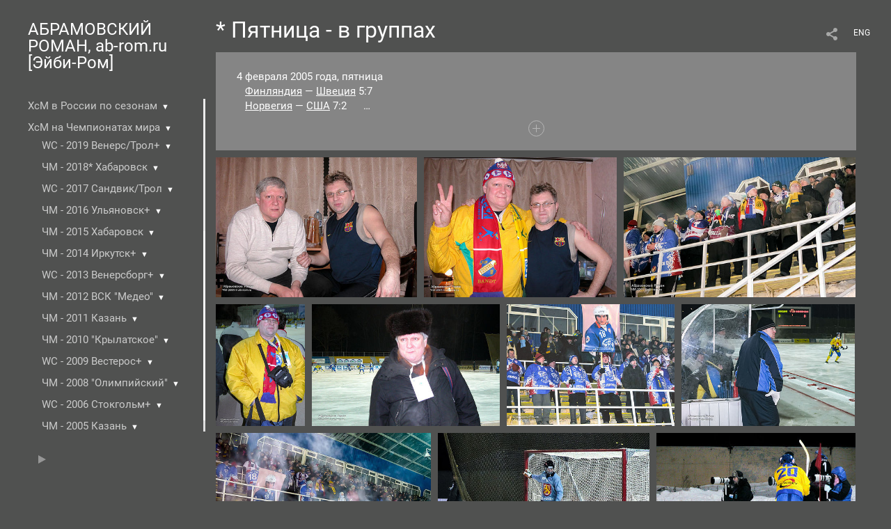

--- FILE ---
content_type: text/html; charset=UTF-8
request_url: https://ab-rom.ru/-pyatnica-polufinaly
body_size: 23989
content:
<!DOCTYPE HTML PUBLIC '-//W3C//DTD HTML 4.01 Transitional//EN' 'http://www.w3.org/TR/html4/loose.dtd'>
<html xmlns='http://www.w3.org/1999/xhtml' lang='ru' xml:lang='ru'>
<head>
	<title>Фотограф  Роман Абрамовский. * Пятница - в группах</title>
	<link rel='shortcut icon' type='image/png' href='https://pics.photographer.ru/portfolio/favicons/8430111595e9af9b0da15f2.19843028.png' />
	<meta name='Keywords' content='' />
	<meta name='Description' content='* Пятница - в группах / 4 февраля 2005 года, пятница&nbsp; &nbsp;Финляндия&nbsp;&mdash;&nbsp;Швеция&nbsp;5:7 &nbsp;&nbsp; &nbsp;Норвегия&nbsp;&mdash;&nbsp;США&nbsp;7:2&nbsp; &nbsp; &nbsp;&nbsp;&nbsp; &nbsp;Россия&nbsp;&mdash;&nbsp;Казахстан&nbsp;14:2' />
	<meta http-equiv="content-type" content="text/html; charset=utf-8" />
	<meta name='viewport' content='width=1204' />
	<meta name = 'format-detection' content = 'telephone=no'>
	
	
			<meta property='og:type' content='article'>
			<meta property='og:image' content='/static/upload/portfolio/pics/pictures/212/212315.jpg' />
			<meta property='og:title' content='Фотограф  Роман Абрамовский. * Пятница - в группах'>
			<meta property='og:description' content='4 февраля 2005 года, пятница&nbsp; &nbsp;Финляндия&nbsp;&mdash;&nbsp;Швеция&nbsp;5:7 &nbsp;&nbsp; &nbsp;Норвегия&nbsp;&mdash;&nbsp;США&nbsp;7:2&nbsp; &nbsp; &nbsp;&nbsp;&nbsp; &nbsp;Россия&nbsp;&mdash;&nbsp;Казахстан&nbsp;14:2'><meta property='og:url' content='https://ab-rom.ru/-pyatnica-polufinaly'>
<!-- Yandex.Metrika counter -->
<script type='text/javascript' >
   (function(m,e,t,r,i,k,a){m[i]=m[i]||function(){(m[i].a=m[i].a||[]).push(arguments)};
   m[i].l=1*new Date();
   for (var j = 0; j < document.scripts.length; j++) {if (document.scripts[j].src === r) { return; }}
   k=e.createElement(t),a=e.getElementsByTagName(t)[0],k.async=1,k.src=r,a.parentNode.insertBefore(k,a)})
   (window, document, 'script', 'https://mc.yandex.ru/metrika/tag.js', 'ym');

   ym(51152681, 'init', {
        clickmap:true,
        trackLinks:true,
        accurateTrackBounce:true
   });
</script>
<noscript><div><img src='https://mc.yandex.ru/watch/51152681' style='position:absolute; left:-9999px;' alt='' /></div></noscript>
<!-- /Yandex.Metrika counter -->

<link REL=STYLESHEET TYPE=text/css href='/static/design/css/reset.css' />
<link REL=STYLESHEET TYPE=text/css href='/static/design/css/portfolio/common.css?rnd=163' />
<link REL=STYLESHEET TYPE=text/css href='/static/design/css/portfolio/computer.css?rnd=163' />



<style>
	@font-face {
	    font-family: Roboto;
	    src: 	url('/static/design/Fonts/Sanserif/Roboto/Roboto-Regular.ttf') format('truetype');
	}
	@font-face {
	    font-family: Roboto;
	    font-style: italic;
	    src: 	url('/static/design/Fonts/Sanserif/Roboto/Roboto-Italic.ttf') format('truetype');
	}
	@font-face {
	    font-family: Roboto;
	    font-weight: bold;
	    src: 	url('/static/design/Fonts/Sanserif/Roboto/Roboto-Bold.ttf') format('truetype');
	}
	@font-face {
	    font-family: Roboto;
	    font-weight: bold; 
	    font-style: italic;
	    src: 	url('/static/design/Fonts/Sanserif/Roboto/Roboto-BoldItalic.ttf') format('truetype');
	}
	/*titlefontfamily=Roboto*/
	@font-face {
	    font-family: Roboto;
	    src: 	url('/static/design/Fonts/Sanserif/Roboto/Roboto-Regular.ttf') format('truetype');
	}
	body{
		font-family: Roboto;
	}
	strong, b {
		font-family: Roboto;
		font-weight: bold;
	}
	em, i {
		font-family: Roboto;
		font-style: italic;
	}
	
	header div.title, header div.title a, header div.title span, 
	.menu div.title, .menu div.title a,
	h1.header a.home{
		font-family: Roboto;font-size: 24px; line-height: 1em; color: #FFFFFF;
	}
	h1,
	/*.folderItemsList > div.folder > div.title,*/
	.content > .page h1,
	.content .blog .entryContent h1,
	.content .blog .header h1,
	.content .blog h1,
	.content h1:not(.header),
	.description  h1,
	.content .galleryTitle
{
		font-size: 32px; line-height: 1em; color: #FFFFFF;
	}
	.folderItemsList > div > a.title span{
		font-size: 32px; line-height: 1em; 
	}
	/* h2CSS */
	/*.itemItemsList .scroller > div > a.title span,*/
	.instaWidget .title,
	.blogAnonses .blog > .title,
	.content .blog .waterfall-container .title,
	.description h2,
	h2{
		font-size: 24px; line-height: normal; color: #FFFFFF;
	}
	.blogAnonses .blogItemsList > .item .title {
		font-size: 24px; line-height: normal; color: #FFFFFF;
		font-size: 18px; line-height: 1em;
	}
	
	.itemItemsList .scroller > div > a.title span,
	.instaWidget .title,
	.blogAnonses .blog > .title,
	.content .blog .waterfall-container .title,
	.description h3{
		font-size: 18px; line-height: 1em; 
	}
	.folderContentListMagnum a .poster span{
		font-size: 24px; line-height: normal; 
	}
	body,
	.content .page .description,
	.blog .entryContent .description 
	{
		font-size: 20px; 
		line-height: 1.45;  
	}
	p{
		font-size: 20px; 
		line-height: 1.45;  
		margin: 0 0 1.45em 0;
	}
	.content .blog .header a,
	.content .blog .entryContent .date, 
	.content .blog .waterfall-container .date,
	.page .description .inlinePic .caption, 
	.blog .description .inlinePic .caption
	{
		font-size: 15px; line-height: 1.45;  
	}

	
	.instaWidget .title .controls .browse svg path{
		fill:#FFFFFF;
	}
	body{
		background-color: #505150;
		color: #FFFFFF;
	}
	p a, .contact .contacts a, .description a, .feedback a{
		color: #FFFFFF !important;
	}

	#footer,
	#footer a,
	.arrnav,
	.instaWidget .title a,
	.instaWidget .title span,
	.content .blog .header a,
	.content .blog .entryContent .prevnext a,
	.content .blog .waterfall-container .item a,
	.content .blog .waterfall-container .item a .title
	{
		color: #FFFFFF;
	
	}
	body.computer #footer{
		background-color: #505150;
	}

	.series_caption hr{
		border: none;
		margin: 44px auto 44px auto;
		width: 30%;
		border-top: 1px solid #FFFFFF;
		opacity: 0.7;
	}
	.series_caption blockquote,
	.series_caption blockquote p{
		font-size: 28px;
		line-height: 35px;;
	}

	.content .blog div.tagsCloud,
	.content .blog div.archive{
		background-color: #505150;
		color: #FFFFFF;
	}
	.blog div.tagsCloud .closeTagsCloud::before,
	.blog div.tagsCloud .closeTagsCloud::after,
	.blog div.archive .closeArchive::before,
	.blog div.archive .closeArchive::after{
		background-color: #FFFFFF;
	}
	.content .blog .header a.selectedMonth{
		background-color: #FFFFFF;
		color: #505150;
	}
	a:hover{
		opacity:1;
		color: #FFFFFF;
	}
	#ya_share {
		background-image: url("data:image/svg+xml;utf8,<svg xmlns='http://www.w3.org/2000/svg' width='40' height='40' viewBox='0 0 40 40' fill='none'><path fill-rule='evenodd' clip-rule='evenodd' d='M21 14C21 14.368 21.0662 14.7206 21.1875 15.0464L16.179 17.938C15.6321 17.3603 14.8582 17 14 17C12.3433 17 11 18.3431 11 20C11 21.6569 12.3433 23 14 23C14.7219 23 15.3843 22.745 15.9019 22.3201L21.0798 25.3095C21.0276 25.5312 21 25.7624 21 26C21 27.6569 22.3433 29 24 29C25.6567 29 27 27.6569 27 26C27 24.3431 25.6567 23 24 23C23.3088 23 22.6721 23.2338 22.1648 23.6266L16.9382 20.6089C16.9788 20.4123 17 20.2086 17 20C17 19.9254 16.9973 19.8514 16.9919 19.7782L22.4995 16.5984C22.9409 16.8538 23.4534 17 24 17C25.6567 17 27 15.6569 27 14C27 12.3431 25.6567 11 24 11C22.3433 11 21 12.3431 21 14Z' fill='%23FFFFFF' /></svg>");
	}
	#ya_share:hover {
		border-color: #FFFFFF;
	}
	.switch_language a{
		color: #FFFFFF;
	}
	body.whiteContentBg .switch_language a{
		color: #505150;
	}


	.page .description .inlinePic .caption, 
	.blog .description .inlinePic .caption 	
	{
		color: #FFFFFF;
		opacity: 0.8;
	}	
	.social a{
		height: 24px;
	}
	body.phone .instaWidget .title a b{
		background-image: url("data:image/svg+xml;utf8,<svg width='14' height='24' viewBox='0 0 14 24' fill='none' xmlns='http://www.w3.org/2000/svg'><path fill-rule='evenodd' clip-rule='evenodd' d='M11.2943 5H2.70567C1.21413 5 0 6.21331 0 7.70567V16.2943C0 17.7867 1.21413 19 2.70567 19H11.2943C12.7859 19 14 17.7867 14 16.2943V7.70567C14 6.21331 12.7859 5 11.2943 5ZM12.0703 6.61418L12.3798 6.61254V8.98565L10.0141 8.99306L10.0059 6.61994L12.0703 6.61418ZM5.00203 10.5628C5.44982 9.94215 6.17748 9.53551 6.9998 9.53551C7.82212 9.53551 8.54977 9.94215 8.99756 10.5628C9.28978 10.9678 9.46428 11.4633 9.46428 12C9.46428 13.3582 8.3588 14.4637 6.9998 14.4637C5.64161 14.4637 4.53613 13.3582 4.53613 12C4.53613 11.4633 4.71064 10.9678 5.00203 10.5628ZM12.6364 16.2943C12.6364 17.0343 12.0346 17.6361 11.2946 17.6361H2.70598C1.96597 17.6361 1.36426 17.0343 1.36426 16.2943V10.5628H3.45504C3.27395 11.0073 3.1727 11.4921 3.1727 12C3.1727 14.1105 4.88977 15.8284 7.00031 15.8284C9.11167 15.8284 10.8287 14.1105 10.8287 12C10.8287 11.4921 10.7259 11.0073 10.5464 10.5628H12.6364V16.2943Z' fill='%23FFFFFF'/></svg>");
		background-size: 14px 24px;
		width: 14px;
	}

	/*%23FFFFFF*/

	.social a path{
		fill: #FFFFFF;
	}
	#footer a.portfolioSubscribe:before{
		background-image: url("data:image/svg+xml;utf8,<svg width='24' height='24' viewBox='0 0 24 24' fill='none' xmlns='http://www.w3.org/2000/svg'><path fill-rule='evenodd' clip-rule='evenodd' d='M4 4H20C21.1 4 22 4.9 22 6V18C22 19.1 21.1 20 20 20H4C2.9 20 2 19.1 2 18L2.01 6C2.01 4.9 2.9 4 4 4ZM12 13L20 8V6L12 11L4 6V8L12 13Z' fill='%23FFFFFF'/></svg>");
	}
	header .blogNavButtons a.selectedMonth,
	.content .blog .header a.selectedMonth{
		background-color: #FFFFFF;
		color: #505150;
	}
	header .blogNavButtons a.selectedMonth::before,
	.content .blog .header a.selectedMonth:before {
		background-image: url("data:image/svg+xml;utf8,<svg width='24' height='24' viewBox='0 0 24 24' fill='none' xmlns='http://www.w3.org/2000/svg'><path d='M19 6.41L17.59 5L12 10.59L6.41 5L5 6.41L10.59 12L5 17.59L6.41 19L12 13.41L17.59 19L19 17.59L13.41 12L19 6.41Z' fill='%23505150'/></svg>");
	}
/* 31 Oct 2020 */
	.feedbackButton{
		background-image: url("data:image/svg+xml;utf8,<svg width='20' height='20' viewBox='0 0 20 20' fill='none' xmlns='http://www.w3.org/2000/svg'><path d='M18 0H2C0.9 0 0.0100002 0.9 0.0100002 2L0 20L4 16H18C19.1 16 20 15.1 20 14V2C20 0.9 19.1 0 18 0ZM11 12H9V10H11V12ZM11 8H9V4H11V8Z' fill='%23505150'/></svg>");
		background-size: 20px 20px;
	}


	.content .blog .header,
	.blogAnonses > .blog > .title,
	.blogAnonses .blogItemsList .item,
	.content .blog .waterfall-container .item {
		color: #FFFFFF;
	}

	.blogAnonses > .blog > .title a,
	.blogAnonses .blogItemsList .item a{ /*383*/
		color: #FFFFFF;
	}

	.blog .tagsCloudContent a,
	.blog .waterfall-container .item .tags a,
	.blog .item .tags a,
	.blog .entryContent .tags a{
		background-color: #FFFFFF;
		color: #505150;
	}
	.blog .tagsCloudContent a:hover,
	.blog .waterfall-container .item .tags a:hover,
	.blog .item .tags a:hover,
	.blog .entryContent .tags a:hover{
		background-color: #787978;
		color: #FFFFFF;
	}
	
	
	#footer a,
	.wrapper .menu ul >li >a,
	.wrapper .menu ul >li >ul >li >a{
		color: #FFFFFF;
		opacity:0.7;
	}
	.wrapper .menu ul >li.active >a{
		color: #FFFFFF;
		opacity:1;
	}
	#ya_share:hover,
	.switch_language:hover {
		border-color: #FFFFFF;
	}
	.switch_language a:hover {
		--color: #505150;
	}
	.wrapper .menu ul >li >a:hover,
	.wrapper .menu ul >li >ul >li >a:hover,
	.wrapper .menu ul >li >ul >li:not(.folder) >a.active{
		color: #FFFFFF;
		opacity:1;
	}
	.series_caption a.switcher{
		border-color: #FFFFFF;
	}
	.series_caption a.switcher:before,
	.series_caption a.switcher:after{
		background: #FFFFFF;
	}

	.arrnav span {
		opacity: 0.8;
	}
	.arrnav .nav,
	.arrnav .nav.play {
		background-position: center center !important;
		width: 38px;
		height: 38px;
		border: 1px transparent solid;
	}
	.arrnav .nav:hover{
		border: 1px #FFFFFF solid;
	}
	.arrnav .nav.thumbs{
		background-image: url("data:image/svg+xml;utf8,<svg width='40' height='40' viewBox='0 0 40 40' fill='none' xmlns='http://www.w3.org/2000/svg'><path fill-rule='evenodd' clip-rule='evenodd' d='M11 11H15V15H11V11ZM18 11H22V15H18V11ZM29 11H25V15H29V11ZM11 18H15V22H11V18ZM22 18H18V22H22V18ZM25 18H29V22H25V18ZM15 25H11V29H15V25ZM18 25H22V29H18V25ZM29 25H25V29H29V25Z' fill='%23FFFFFF'/></svg>");
	}
	.arrnav .nav.backward{
		background-image: url("data:image/svg+xml;utf8,<svg width='40' height='40' viewBox='0 0 40 40' fill='none' xmlns='http://www.w3.org/2000/svg'><path fill-rule='evenodd' clip-rule='evenodd' d='M21.6567 14L16 19.6569L21.6567 25.3137L23.6567 23.3137L20 19.6569L23.6567 16L21.6567 14Z' fill='%23FFFFFF'/></svg>");
	}
	.arrnav .nav.play{
		background-image: url("data:image/svg+xml;utf8,<svg width='40' height='40' viewBox='0 0 40 40' fill='none' xmlns='http://www.w3.org/2000/svg'><path fill-rule='evenodd' clip-rule='evenodd' d='M18 15H15V25H18V15ZM24 15H21V25H24V15Z' fill='%23FFFFFF'/></svg>");
	}
	.arrnav .nav.play.pause{
		background-image: url("data:image/svg+xml;utf8,<svg width='40' height='40' viewBox='0 0 40 40' fill='none' xmlns='http://www.w3.org/2000/svg'><path d='M26 20.0001L15 26V14L26 20.0001Z' fill='%23FFFFFF'/></svg>");
	}
	.arrnav .nav.forward{
		background-image: url("data:image/svg+xml;utf8,<svg width='40' height='40' viewBox='0 0 40 40' fill='none' xmlns='http://www.w3.org/2000/svg'><path fill-rule='evenodd' clip-rule='evenodd' d='M16.3433 16L20 19.6569L16.3433 23.3137L18.3433 25.3137L24 19.6569L18.3433 14L16.3433 16Z' fill='%23FFFFFF'/></svg>");
	}
	.arrnav .nav.info{
		background-image: url("data:image/svg+xml;utf8,<svg width='40' height='40' viewBox='0 0 40 40' fill='none' xmlns='http://www.w3.org/2000/svg'><path fill-rule='evenodd' clip-rule='evenodd' d='M22 13H19V16H22V13ZM22 18H19V28H22V18Z' fill='%23FFFFFF'/></svg>");
	}
	.arrnav .nav.info.show{
		border: 1px #FFFFFF solid;
	}
	.series_caption{
		background-color: rgba(132.5, 133.2, 132.5);
		color: #FFFFFF;
	}
	.series_caption a{
		color: #FFFFFF;
	}
	
	.slidetabs div.item > .caption .info{
		background-color: rgba(132.5, 133.2, 132.5, 0.9);
		color: #FFFFFF;
	}
	.slidetabs div.item > .caption .info a{
		color: #FFFFFF;
	}

</style>
<!-- Custom global CSS -->
<style>/* Уменьшенная стрелка раскрытия меню раздела */
.menu li > a + span {
font-size:0.7em;
}

/*Изменяем пропорции обложек для настольных экранов: 100% – квадратные, 130% – вертикальные, 60% – горизонтальные*/

.folderContentListMagnum a .poster {
    padding-bottom: 60%;
}

/**Изменяем пропорции обложек для мобильных экранов: 100% – квадратные, 130% – вертикальные, 60% – горизонтальные**/

@media only screen and (min-width: 320px) and (max-width: 940px) {.folderContentListMagnum a .poster {
    padding-bottom: 60%;
}}


/* ----- Стиль для подписи под фото ----- */
.slidetabs div.item > .caption .info {
    background-color: rgba(76.5, 76.5, 76.5, 0.3);/*цвет подложки*/
    color: #FFFFFF;/*цвет текста*/
}</style>
		<link rel='stylesheet' href='/static/design/css/atelier-cave-light.css'>
		<script src='//cdnjs.cloudflare.com/ajax/libs/highlight.js/11.6.0/highlight.min.js'></script>
		<script>hljs.initHighlightingOnLoad();</script>
	
</head>
<body class='computer  magnum variant3 gallery'>
<a class='scrolltotop' href='#'></a>
<div id='all'>
	<div class='wrapper'>
		<div class='menu'>
			<div class=title><a class=home href=https://ab-rom.ru>АБРАМОВСКИЙ  РОМАН,      ab-rom.ru    [Эйби-Ром]</a></div>
			<div class='ScrollPane'>
				<ul>
		<li class='folder  '>
		<a href=https://ab-rom.ru/hsm-v-rossii-po-sezonam>ХсМ в России по сезонам</a><span>&#9660;</span>
		<ul class=' '>
			<li class='folder '>
				<a class='' href=https://ab-rom.ru/sezon-20252026>сезон 2025/2026</a><span>&#9660;</span>
				<ul class=' '>
			<li class='gallery '>
				<a class='' href=https://ab-rom.ru/01-s-rodinoy25>01 - с Родиной</a>
				
			</li>

			<li class='gallery '>
				<a class='' href=https://ab-rom.ru/02-so-startom25>02 - со Стартом</a>
				
			</li>

			<li class='gallery '>
				<a class='' href=https://ab-rom.ru/03-s-akbarsom25>03 - с Ак Барсом</a>
				
			</li>

			<li class='gallery '>
				<a class='' href=https://ab-rom.ru/07-s-kuzbassom25>07 - с Кузбассом</a>
				
			</li>

			<li class='gallery '>
				<a class='' href=https://ab-rom.ru/08-s-ssm>08 - с ССМ</a>
				
			</li>

			<li class='gallery '>
				<a class='' href=https://ab-rom.ru/14-s-habarovskom>14 - с Хабаровском</a>
				
			</li>

			<li class='gallery '>
				<a class='' href=https://ab-rom.ru/15-s-eniseem>15 - с Енисеем</a>
				
			</li>

			<li class='url '>
				<a class='' href=https://rutube.ru/video/2dce5676c55fbc313a46ea7987595e00/?r=wd target=_blank>* слайды 01</a>
				
			</li>

			<li class='url '>
				<a class='' href=https://rutube.ru/video/79030384959f55c2181623c7357b305b/?r=wd target=_blank>* слайды 02</a>
				
			</li>

			<li class='url '>
				<a class='' href=https://rutube.ru/video/09cd6d313e06a1352bb1effb79f7cff1/?r=wd target=_blank>* слайды 03</a>
				
			</li>

			<li class='url '>
				<a class='' href=https://rutube.ru/video/9fee45062ee933ca4ac369c1eaf2d7b8/?r=wd target=_blank>* слайды 04</a>
				
			</li>

			<li class='url '>
				<a class='' href=https://rutube.ru/video/507eee240151e50701bd9a4213dd6947/?r=wd target=_blank>* слайды 05</a>
				
			</li>

			<li class='url '>
				<a class='' href=https://rutube.ru/video/ccf4c7119f6798fc3c86979123dac7b7/?r=wd target=_blank>* слайды 06</a>
				
			</li>

			<li class='url '>
				<a class='' href=https://rutube.ru/video/0faf782115b6eb42370606c8d26feb36/?r=wd target=_blank>* слайды 07</a>
				
			</li>

			<li class='url '>
				<a class='' href=https://rutube.ru/video/a37c0ae8b7ae1693f29835627551d28e/?r=wd target=_blank>* слайды 08</a>
				
			</li>

			<li class='url '>
				<a class='' href=https://rutube.ru/video/0dcd8720823af5a3b1fa669a2b7333bc/?r=wd target=_blank>* слайды 09</a>
				
			</li>

			<li class='url '>
				<a class='' href=https://rutube.ru/video/082e091b149dd03a96be51a4fce7f160/ target=_blank>* слайды 10</a>
				
			</li>

			<li class='url '>
				<a class='' href=https://rutube.ru/video/28b5752d0291ab2f5ea376bc6f0204ab/ target=_blank>* слайды 11</a>
				
			</li>

			<li class='url '>
				<a class='' href=https://rutube.ru/video/b68728625defedae2754d3e7126db90d/ target=_blank>* слайды 12</a>
				
			</li>

			<li class='url '>
				<a class='' href=https://rutube.ru/video/7c69f16be96c513d2895373c05073422/?r=wd target=_blank>* слайды 13</a>
				
			</li>

			<li class='url '>
				<a class='' href=https://rutube.ru/video/8eb66edf679516f3b7521c156836b7ad/?r=wd target=_blank>* слайды 14</a>
				
			</li>

			<li class='url '>
				<a class='' href=https://rutube.ru/video/f6d28b41a396befd89226c59f9c79fc7/?r=wd target=_blank>* слайды 15</a>
				
			</li></ul>
			</li>

			<li class='folder '>
				<a class='' href=https://ab-rom.ru/sezon-20242025>сезон 2024/2025</a><span>&#9660;</span>
				<ul class=' '>
			<li class='gallery '>
				<a class='' href=https://ab-rom.ru/01-s-murmanom2024>01 - с Мурманом</a>
				
			</li>

			<li class='gallery '>
				<a class='' href=https://ab-rom.ru/02-so-startom2024>02 - со Стартом</a>
				
			</li>

			<li class='gallery '>
				<a class='' href=https://ab-rom.ru/03-s-volgoy2024>03 - с Волгой</a>
				
			</li>

			<li class='gallery '>
				<a class='' href=https://ab-rom.ru/04-s-dinamo2024>04 - с Динамо</a>
				
			</li>

			<li class='gallery '>
				<a class='' href=https://ab-rom.ru/05-s-rodinoy2024>05 - с Родиной</a>
				
			</li>

			<li class='gallery '>
				<a class='' href=https://ab-rom.ru/06-s-eniseem2024>06 - с Енисеем</a>
				
			</li>

			<li class='gallery '>
				<a class='' href=https://ab-rom.ru/07-s-kuzbassom>07 - с Кузбассом</a>
				
			</li>

			<li class='gallery '>
				<a class='' href=https://ab-rom.ru/08-s-sibselmashem>08 - с Сибсельмашем</a>
				
			</li>

			<li class='gallery '>
				<a class='' href=https://ab-rom.ru/09-s-sayanami>09 - с Саянами</a>
				
			</li>

			<li class='gallery '>
				<a class='' href=https://ab-rom.ru/10-s-habarovskom2025>10 - с Хабаровском</a>
				
			</li>

			<li class='gallery '>
				<a class='' href=https://ab-rom.ru/11-s-baykalom-e>11 - с Байкалом-Эн</a>
				
			</li>

			<li class='gallery '>
				<a class='' href=https://ab-rom.ru/12-s-urtrubnikom2025>12 - с Ур.Трубником</a>
				
			</li>

			<li class='gallery '>
				<a class='' href=https://ab-rom.ru/13-s-akbarsom>13 - с Ак Барс-Динамо</a>
				
			</li>

			<li class='gallery '>
				<a class='' href=https://ab-rom.ru/14-1-4-s-eniseem2025>14  ¼_1 с Енисеем</a>
				
			</li>

			<li class='gallery '>
				<a class='' href=https://ab-rom.ru/15-1-4-2-s-eniseem>15  ¼_2  с Енисеем</a>
				
			</li>

			<li class='gallery '>
				<a class='' href=https://ab-rom.ru/16-1-s-habarovskom>16 ½_1 с Хабаровском</a>
				
			</li>

			<li class='gallery '>
				<a class='' href=https://ab-rom.ru/17-2-s-habarovskom2025>17 ½_2 с Хабаровском</a>
				
			</li>

			<li class='gallery '>
				<a class='' href=https://ab-rom.ru/18-final>18* - Финал</a>
				
			</li>

			<li class='gallery '>
				<a class='' href=https://ab-rom.ru/sc-s-kuzbassom>* SC - с Кузбассом</a>
				
			</li>

			<li class='url '>
				<a class='' href=https://vkvideo.ru/video6669598_456239168>* Суперкубок - 2025</a>
				
			</li>

			<li class='url '>
				<a class='' href=https://rutube.ru/video/e07e44fed66d0713157f73379916a495/?r=wd target=_blank>* ноя 24 - Что говорят</a>
				
			</li>

			<li class='url '>
				<a class='' href=https://rutube.ru/video/bb7968335ce62c436332b7116d082127/?r=wd target=_blank>* дек 24 - Что говорят</a>
				
			</li>

			<li class='url '>
				<a class='' href=https://rutube.ru/video/6327968692f2684b38c5b5fc7c73347a/ target=_blank>* янв 25 - Что говорят</a>
				
			</li>

			<li class='url '>
				<a class='' href=https://rutube.ru/video/207f88fc27898ad6527960fcf85759ac/?r=wd target=_blank>* фев 25 - Что говорят</a>
				
			</li>

			<li class='gallery '>
				<a class='' href=https://ab-rom.ru/100-letniy-yubiley>* 100-летний юбилей</a>
				
			</li>

			<li class='gallery '>
				<a class='' href=https://ab-rom.ru/-yubiley-ot-fonda-veteranov>* Фонд ветеранов В.</a>
				
			</li>

			<li class='url '>
				<a class='' href=https://vkvideo.ru/video6669598_456239169>* Анастасия Заянова</a>
				
			</li>

			<li class='gallery '>
				<a class='' href=https://ab-rom.ru/-pamyat-o-komande>* Память о Команде</a>
				
			</li>

			<li class='gallery '>
				<a class='' href=https://ab-rom.ru/-vystavka-v-solombale>* Лекция в Соломбале</a>
				
			</li>

			<li class='url '>
				<a class='' href=https://rutube.ru/video/abee7c2343bd0d77455e2b333cc68796/?r=wd target=_blank>* "На заре ..." часть 1</a>
				
			</li>

			<li class='url '>
				<a class='' href=https://rutube.ru/video/b2930196c619b4791eaccc78483173c3/?r=wd target=_blank>* "На заре ..." часть 2я.</a>
				
			</li>

			<li class='page '>
				<a class='' href=https://ab-rom.ru/soderzhanie-lekcii-fazy-pro-hsm>* либретто</a>
				
			</li></ul>
			</li>

			<li class='folder '>
				<a class='' href=https://ab-rom.ru/sezon-20232024>сезон 2023/2024</a><span>&#9660;</span>
				<ul class=' '>
			<li class='gallery '>
				<a class='' href=https://ab-rom.ru/01-s-baykal-energiey>01 - с Байкал-Энергией</a>
				
			</li>

			<li class='gallery '>
				<a class='' href=https://ab-rom.ru/02-s-habarovskom2023>02 - с Хабаровском</a>
				
			</li>

			<li class='gallery '>
				<a class='' href=https://ab-rom.ru/03-s-rodinoy23>03 - с Родиной</a>
				
			</li>

			<li class='gallery '>
				<a class='' href=https://ab-rom.ru/04-so-ska-urtr>04 - со СКАУТами</a>
				
			</li>

			<li class='gallery '>
				<a class='' href=https://ab-rom.ru/05-s-murmanom2023>05 - с Мурманом</a>
				
			</li>

			<li class='gallery '>
				<a class='' href=https://ab-rom.ru/06-s-akbarsom-dinamo>06 - с Ак Барс-Динамо</a>
				
			</li>

			<li class='gallery '>
				<a class='' href=https://ab-rom.ru/-superkubok-2024>* Суперкубок - 2024</a>
				
			</li>

			<li class='gallery '>
				<a class='' href=https://ab-rom.ru/07-s-volgoy2024>07 - с Волгой</a>
				
			</li>

			<li class='gallery '>
				<a class='' href=https://ab-rom.ru/08-so-startom2024>08 - со Стартом</a>
				
			</li>

			<li class='gallery '>
				<a class='' href=https://ab-rom.ru/09-s-kuzbassom24>09 - с Кузбассом</a>
				
			</li>

			<li class='gallery '>
				<a class='' href=https://ab-rom.ru/10-s-eniseem24>10 - с Енисеем</a>
				
			</li>

			<li class='gallery '>
				<a class='' href=https://ab-rom.ru/11-s-sibselmashem2024>11 - с Сибсельмашем</a>
				
			</li>

			<li class='gallery '>
				<a class='' href=https://ab-rom.ru/12-s-sayanami>12 - с Саянами</a>
				
			</li>

			<li class='gallery '>
				<a class='' href=https://ab-rom.ru/13-s-dinamo-m>13 - с Динамо М</a>
				
			</li>

			<li class='gallery '>
				<a class='' href=https://ab-rom.ru/14-1-4-s-eniseem>14 - 1_4 с Енисеем</a>
				
			</li>

			<li class='gallery '>
				<a class='' href=https://ab-rom.ru/15-12-s-dinamo>15 - 1/2 с Динамо</a>
				
			</li>

			<li class='gallery '>
				<a class='' href=https://ab-rom.ru/final-v-kemerovo>Финал в Кемерово</a>
				
			</li></ul>
			</li>

			<li class='folder '>
				<a class='' href=https://ab-rom.ru/sezon-20222023>сезон 2022/2023</a><span>&#9660;</span>
				<ul class=' '>
			<li class='gallery '>
				<a class='' href=https://ab-rom.ru/01-s-murmanom>01 - с Мурманом</a>
				
			</li>

			<li class='gallery '>
				<a class='' href=https://ab-rom.ru/02-s-kirovcem>02 - с Кировцем</a>
				
			</li>

			<li class='gallery '>
				<a class='' href=https://ab-rom.ru/03-s-sibselmashem>03 - с Сибсельмашем</a>
				
			</li>

			<li class='gallery '>
				<a class='' href=https://ab-rom.ru/04-s-kuzbassom>04 - с Кузбассом</a>
				
			</li>

			<li class='gallery '>
				<a class='' href=https://ab-rom.ru/05-c-ehnheybrjv>05 - с Ур.Трубником</a>
				
			</li>

			<li class='gallery '>
				<a class='' href=https://ab-rom.ru/06-s-eniseem>06 - с Енисеем</a>
				
			</li>

			<li class='gallery '>
				<a class='' href=https://ab-rom.ru/07-s-rodinoy23>07 - с Родиной</a>
				
			</li>

			<li class='gallery '>
				<a class='' href=https://ab-rom.ru/08-s-dinamo-m>08 - с Динамо М</a>
				
			</li>

			<li class='gallery '>
				<a class='' href=https://ab-rom.ru/09-s-kazanyu>09 - с Казанью</a>
				
			</li>

			<li class='gallery '>
				<a class='' href=https://ab-rom.ru/kr-veteranov->* КР ветеранов</a>
				
			</li>

			<li class='gallery '>
				<a class='' href=https://ab-rom.ru/-kr-veteranov-vetvodnika-vetdinamo>* Финал КР ветеранов</a>
				
			</li>

			<li class='gallery '>
				<a class='' href=https://ab-rom.ru/10-s-baykal-en>10 - с Байкалом-Эн</a>
				
			</li>

			<li class='gallery '>
				<a class='' href=https://ab-rom.ru/11-so-ska-neft>11 - с Хабаровском</a>
				
			</li>

			<li class='gallery '>
				<a class='' href=https://ab-rom.ru/12-so-startom2023>12 - со Стартом</a>
				
			</li>

			<li class='gallery '>
				<a class='' href=https://ab-rom.ru/13-s-volgoy>13 - с Волгой</a>
				
			</li>

			<li class='gallery '>
				<a class='' href=https://ab-rom.ru/14-14-s-volgoy>14 - 1/4 с Волгой</a>
				
			</li>

			<li class='gallery '>
				<a class='' href=https://ab-rom.ru/15-12-s-kuzbassom2023>15 - 1/2 с Кузбассом</a>
				
			</li>

			<li class='gallery '>
				<a class='' href=https://ab-rom.ru/16-za-bronzu>16 - За бронзу</a>
				
			</li>

			<li class='url '>
				<a class='' href=https://rutube.ru/video/bdc47c630fc93a9d1b84b93ceea1e2b8/?r=wd target=_blank>* обзор сезона</a>
				
			</li></ul>
			</li>

			<li class='folder '>
				<a class='' href=https://ab-rom.ru/sezon-20212022>сезон 2021/2022</a><span>&#9660;</span>
				<ul class=' '>
			<li class='gallery '>
				<a class='' href=https://ab-rom.ru/01-c-murmanom>01 - c Мурманом</a>
				
			</li>

			<li class='gallery '>
				<a class='' href=https://ab-rom.ru/02-so-startom>02 - со Стартом</a>
				
			</li>

			<li class='gallery '>
				<a class='' href=https://ab-rom.ru/03-s-volgoy>03 - с Волгой</a>
				
			</li>

			<li class='gallery '>
				<a class='' href=https://ab-rom.ru/04-s-urtrubnikom>04 - с Ур.Трубником</a>
				
			</li>

			<li class='gallery '>
				<a class='' href=https://ab-rom.ru/05-s-eniseem>05 - с Енисеем</a>
				
			</li>

			<li class='gallery '>
				<a class='' href=https://ab-rom.ru/06-s-sibselmashem21>06 - с Сибсельмашем</a>
				
			</li>

			<li class='gallery '>
				<a class='' href=https://ab-rom.ru/07-s-kuzbassom21>07 - с Кузбассом</a>
				
			</li>

			<li class='gallery '>
				<a class='' href=https://ab-rom.ru/08-so-stroitelem2022>08 - со Строителем</a>
				
			</li>

			<li class='gallery '>
				<a class='' href=https://ab-rom.ru/09-s-rodinoy2022>09 - с Родиной</a>
				
			</li>

			<li class='gallery '>
				<a class='' href=https://ab-rom.ru/10-s-ak-barsom2022>10 - с Ак Барсом</a>
				
			</li>

			<li class='gallery '>
				<a class='' href=https://ab-rom.ru/11-s-dinamo-m22>11 - с Динамо М</a>
				
			</li>

			<li class='gallery '>
				<a class='' href=https://ab-rom.ru/12-s-baykalom-energiey22>12 - с Байкалом-Эн</a>
				
			</li>

			<li class='gallery '>
				<a class='' href=https://ab-rom.ru/13-so-ska-neftyanikom22>13 - со СКА-Нефт</a>
				
			</li>

			<li class='gallery '>
				<a class='' href=https://ab-rom.ru/14-14-s-ak-bar>14 - 1/4 с Ак Бар</a>
				
			</li>

			<li class='gallery '>
				<a class='' href=https://ab-rom.ru/15-12-s-kuzbassom22>15 - 1/2 с Кузбассом</a>
				
			</li>

			<li class='gallery '>
				<a class='' href=https://ab-rom.ru/16-12-s-kuzbassom>16 - 1/2 с Кузбассом</a>
				
			</li>

			<li class='gallery '>
				<a class='' href=https://ab-rom.ru/17-s-dinamo-m>17 - перед Финалом</a>
				
			</li>

			<li class='gallery '>
				<a class='' href=https://ab-rom.ru/17-sam-final>17' - сам Финал</a>
				
			</li>

			<li class='gallery '>
				<a class='' href=https://ab-rom.ru/17-nagrazhdenie-finalistov>17'' - награждение финалистов</a>
				
			</li></ul>
			</li>

			<li class='folder '>
				<a class='' href=https://ab-rom.ru/sezon-20202021>сезон  2020/2021</a><span>&#9660;</span>
				<ul class=' '>
			<li class='gallery '>
				<a class='' href=https://ab-rom.ru/-so-startom>01- со Стартом*</a>
				
			</li>

			<li class='gallery '>
				<a class='' href=https://ab-rom.ru/02-s-habarovskom>02 - с Хабаровском</a>
				
			</li>

			<li class='gallery '>
				<a class='' href=https://ab-rom.ru/03-s-irkutskom>03 - с Иркутском</a>
				
			</li>

			<li class='gallery '>
				<a class='' href=https://ab-rom.ru/04-so-stroitelem>04 - со Строителем</a>
				
			</li>

			<li class='gallery '>
				<a class='' href=https://ab-rom.ru/05-s-rodinoy>05 - с Родиной</a>
				
			</li>

			<li class='gallery '>
				<a class='' href=https://ab-rom.ru/06-s-murmanom>06 - с Мурманом</a>
				
			</li>

			<li class='gallery '>
				<a class='' href=https://ab-rom.ru/07-s-dinamo>07 - с Динамо</a>
				
			</li>

			<li class='gallery '>
				<a class='' href=https://ab-rom.ru/08-s-ak-barsom>08 - с Ак Барсом</a>
				
			</li>

			<li class='gallery '>
				<a class='' href=https://ab-rom.ru/09-volgoy>09 - с Волгой</a>
				
			</li>

			<li class='gallery '>
				<a class='' href=https://ab-rom.ru/10-s-urtrubnikom>10 - с Ур.Трубником</a>
				
			</li>

			<li class='gallery '>
				<a class='' href=https://ab-rom.ru/11-s-sibselmashem>11 - с Сибсельмашем</a>
				
			</li>

			<li class='gallery '>
				<a class='' href=https://ab-rom.ru/12-s-eniseem21>12 - с Енисеем</a>
				
			</li>

			<li class='gallery '>
				<a class='' href=https://ab-rom.ru/13-s-kemerovo>13 - с Кузбассом</a>
				
			</li>

			<li class='gallery '>
				<a class='' href=https://ab-rom.ru/14-f-s-baykalom>1/4 ф. - с Байкалом</a>
				
			</li>

			<li class='gallery '>
				<a class='' href=https://ab-rom.ru/12-f-s-dinamo-m>1/2 ф. - с Динамо М</a>
				
			</li>

			<li class='gallery '>
				<a class='' href=https://ab-rom.ru/za-3e-m-s-habarovskom>за 3е м. со СКА-Нефт.</a>
				
			</li>

			<li class='gallery '>
				<a class='' href=https://ab-rom.ru/-1y-kubok-superlyubiteley>* 1й Кубок "СУПЕРЛЮБИТЕЛЕЙ"</a>
				
			</li>

			<li class='gallery '>
				<a class='' href=https://ab-rom.ru/turnir-n-parfyonova>* Турнир Н.Парфёнова, 1я игра.</a>
				
			</li>

			<li class='gallery '>
				<a class='' href=https://ab-rom.ru/turnir-nparfyonova-2ya-igra>* Турнир  Н.Парфёнова, 2я игра</a>
				
			</li>

			<li class='gallery '>
				<a class='' href=https://ab-rom.ru/turnir-veteranov-3ya-igra>* Турнир Н.Парфёнова, 3я игра</a>
				
			</li></ul>
			</li>

			<li class='folder '>
				<a class='' href=https://ab-rom.ru/sezon-20192020>сезон 2019/2020</a><span>&#9660;</span>
				<ul class=' '>
			<li class='gallery '>
				<a class='' href=https://ab-rom.ru/01-s-volgoy>01 - с Волгой</a>
				
			</li>

			<li class='gallery '>
				<a class='' href=https://ab-rom.ru/02-s-dinamo-moskvoy>02 - с Динамо Мск</a>
				
			</li>

			<li class='gallery '>
				<a class='' href=https://ab-rom.ru/03-so-stroitelem>03 - со Строителем</a>
				
			</li>

			<li class='gallery '>
				<a class='' href=https://ab-rom.ru/04-s-murmanom2019>04 - с Мурманом</a>
				
			</li>

			<li class='gallery '>
				<a class='' href=https://ab-rom.ru/05-s-habarovskom>05 - с Хабаровском</a>
				
			</li>

			<li class='gallery '>
				<a class='' href=https://ab-rom.ru/06-c-baykalom>06 - c Байкалом</a>
				
			</li>

			<li class='gallery '>
				<a class='' href=https://ab-rom.ru/07-so-startom>07 - со Стартом</a>
				
			</li>

			<li class='gallery '>
				<a class='' href=https://ab-rom.ru/08-c-rodinoy>08 - c Родиной</a>
				
			</li>

			<li class='gallery '>
				<a class='' href=https://ab-rom.ru/05-s-uralskim-trubnikom>09 - с Ур. Трубником</a>
				
			</li>

			<li class='gallery '>
				<a class='' href=https://ab-rom.ru/101-do-i-posle-igry-s-eniseem>10 - с Енисеем до игры</a>
				
			</li>

			<li class='gallery '>
				<a class='' href=https://ab-rom.ru/102-ch1-igra-s-eniseem>10/ 1й т. с Енисеем</a>
				
			</li>

			<li class='gallery '>
				<a class='' href=https://ab-rom.ru/ch2-igry-s-eniseem>10/ 2й т. с Енисеем</a>
				
			</li>

			<li class='gallery '>
				<a class='' href=https://ab-rom.ru/11-c-kazanyu>11 - c Казанью</a>
				
			</li>

			<li class='gallery '>
				<a class='' href=https://ab-rom.ru/12-s-kuzbassom>12 - с Кузбассом</a>
				
			</li>

			<li class='gallery '>
				<a class='' href=https://ab-rom.ru/13-s-sibselmashem>13 - с Сибсельмашем</a>
				
			</li>

			<li class='gallery '>
				<a class='' href=https://ab-rom.ru/14-s-baykalom-energiey>1/4 ф. - с Байкалом 1иг</a>
				
			</li>

			<li class='gallery '>
				<a class='' href=https://ab-rom.ru/15-s-baykal-energiey>1/4 ф. - с Байкалом 2иг</a>
				
			</li>

			<li class='gallery '>
				<a class='' href=https://ab-rom.ru/16-so-sa-habarovsk>1/2 ф. - со СКА-Хаб</a>
				
			</li>

			<li class='gallery '>
				<a class='' href=https://ab-rom.ru/104-yubileynye-torzhestva>* Юбилей-95!</a>
				
			</li>

			<li class='gallery '>
				<a class='' href=https://ab-rom.ru/95-let-vodniku->* 95 лет Воднику!</a>
				
			</li>

			<li class='gallery '>
				<a class='' href=https://ab-rom.ru/chestvovanie-vodnika-2004>* Водник-2004 в кафе</a>
				
			</li>

			<li class='gallery '>
				<a class='' href=https://ab-rom.ru/pervaya-proba-svoego-lda>* Проба своего льда</a>
				
			</li>

			<li class='gallery '>
				<a class='' href=https://ab-rom.ru/stroitel-ska-habarovsk>* Строитель - СКА-Неф.</a>
				
			</li>

			<li class='gallery '>
				<a class='' href=https://ab-rom.ru/stroitel-baykal-energiya-43>* Строитель - Байк-Эн.</a>
				
			</li>

			<li class='gallery '>
				<a class='' href=https://ab-rom.ru/vodnik-2-rodina-2-1ya-igra>* Вод-2 - Род-2 1иг.</a>
				
			</li>

			<li class='gallery '>
				<a class='' href=https://ab-rom.ru/vodnik-2-rodina-2-2ya-igra>* Вод-2 - Род-2 2иг.</a>
				
			</li>

			<li class='gallery '>
				<a class='' href=https://ab-rom.ru/vodnik-sbrossii-u21>* Водник - сб.Рос U21</a>
				
			</li>

			<li class='gallery '>
				<a class='' href=https://ab-rom.ru/superkubok-rossii>* Суперкубок - 2020</a>
				
			</li></ul>
			</li>

			<li class='folder '>
				<a class='' href=https://ab-rom.ru/sezon-20182019>сезон 2018/2019</a><span>&#9660;</span>
				<ul class=' '>
			<li class='gallery '>
				<a class='' href=https://ab-rom.ru/01-s-krasnoyarskim-eniseem>01 с Енисеем</a>
				
			</li>

			<li class='gallery '>
				<a class='' href=https://ab-rom.ru/02-vodnik-ska-habarovsk>02 со СКА-Нефт.</a>
				
			</li>

			<li class='gallery '>
				<a class='' href=https://ab-rom.ru/s-irkutskoy-baykal-energiey>03 с Байкал-Эн</a>
				
			</li>

			<li class='gallery '>
				<a class='' href=https://ab-rom.ru/04-s-murmanom>04 с Мурманом</a>
				
			</li>

			<li class='gallery '>
				<a class='' href=https://ab-rom.ru/05-s-kuzbasom>05 с Кузбасcом</a>
				
			</li>

			<li class='gallery '>
				<a class='' href=https://ab-rom.ru/06-s-sibselmashem>06 с Сибсельмашем</a>
				
			</li>

			<li class='gallery '>
				<a class='' href=https://ab-rom.ru/07-s-uralskim-trubnikom>07 с Ур. Трубником</a>
				
			</li>

			<li class='gallery '>
				<a class='' href=https://ab-rom.ru/08-so-stroitelem>08 со Строителем</a>
				
			</li>

			<li class='gallery '>
				<a class='' href=https://ab-rom.ru/09-s-rodinoy>09 с Родиной</a>
				
			</li>

			<li class='gallery '>
				<a class='' href=https://ab-rom.ru/10-s-volgoy>10 с Волгой</a>
				
			</li>

			<li class='gallery '>
				<a class='' href=https://ab-rom.ru/11-so-startom>11 со Стартом</a>
				
			</li>

			<li class='gallery '>
				<a class='' href=https://ab-rom.ru/12-s-zorkim>12 с Зорким</a>
				
			</li>

			<li class='gallery '>
				<a class='' href=https://ab-rom.ru/13-c-moskvoy>13 c Москвой</a>
				
			</li>

			<li class='gallery '>
				<a class='' href=https://ab-rom.ru/14-s-dinamo-kazan>14 с Динамо-Казань</a>
				
			</li>

			<li class='gallery '>
				<a class='' href=https://ab-rom.ru/15-s-irkutskom>15 с Иркутском</a>
				
			</li>

			<li class='page '>
				<a class='' href=https://ab-rom.ru/vodnik-v-sezone-20182019>* по итогам 2018/2019</a>
				
			</li>

			<li class='gallery '>
				<a class='' href=https://ab-rom.ru/yubiley-f>* Юбилей Фёдоровича</a>
				
			</li></ul>
			</li>

			<li class='folder '>
				<a class='' href=https://ab-rom.ru/hsm-sezon-2017/2018>сезон 2017/2018</a><span>&#9660;</span>
				<ul class=' '>
			<li class='gallery '>
				<a class='' href=https://ab-rom.ru/01-s-kazanskim-dinamo>01 с Динамо-Казань</a>
				
			</li>

			<li class='gallery '>
				<a class='' href=https://ab-rom.ru/02-so-stroitelem>02 со Строителем</a>
				
			</li>

			<li class='gallery '>
				<a class='' href=https://ab-rom.ru/03-s-baykal-energiey>03 с Байкал-Энергией</a>
				
			</li>

			<li class='gallery '>
				<a class='' href=https://ab-rom.ru/04-so-ska-neftyanikom>04 со СКА-Нефт.</a>
				
			</li>

			<li class='gallery '>
				<a class='' href=https://ab-rom.ru/05-s-sibselmashem>05 с Сибсельмашем</a>
				
			</li>

			<li class='gallery '>
				<a class='' href=https://ab-rom.ru/06-s-uralskim-trubnikom>06 с Ур. Трубником</a>
				
			</li>

			<li class='gallery '>
				<a class='' href=https://ab-rom.ru/07-s-rodinoy>07 с Родиной</a>
				
			</li>

			<li class='gallery '>
				<a class='' href=https://ab-rom.ru/08-so-startom>08 со Стартом</a>
				
			</li>

			<li class='gallery '>
				<a class='' href=https://ab-rom.ru/09-s-zorkim>09 с Зорким</a>
				
			</li>

			<li class='gallery '>
				<a class='' href=https://ab-rom.ru/10-s-dinamo-msk>10 с Динамо мск</a>
				
			</li>

			<li class='gallery '>
				<a class='' href=https://ab-rom.ru/11-s-volgoy>11 с Волгой</a>
				
			</li>

			<li class='gallery '>
				<a class='' href=https://ab-rom.ru/12-s-eniseem>12 с Енисеем</a>
				
			</li>

			<li class='gallery '>
				<a class='' href=https://ab-rom.ru/13-s-kuzbassom>13 с Кузбассом</a>
				
			</li>

			<li class='page '>
				<a class='' href=https://ab-rom.ru/gol>* по итогам 2017/2018</a>
				
			</li></ul>
			</li>

			<li class='folder '>
				<a class='' href=https://ab-rom.ru/hsm-sezon-20162017>сезон 2016/2017</a><span>&#9660;</span>
				<ul class=' '>
			<li class='gallery '>
				<a class='' href=https://ab-rom.ru/01-s-dinamo-kazan>01 - с Динамо-Казань</a>
				
			</li>

			<li class='gallery '>
				<a class='' href=https://ab-rom.ru/02-povtor-s-dinamo-kazan>02 - с Динамо-Каз 2иг.</a>
				
			</li>

			<li class='gallery '>
				<a class='' href=https://ab-rom.ru/03-s-rodinoy>03 - с Родиной</a>
				
			</li>

			<li class='gallery '>
				<a class='' href=https://ab-rom.ru/04-povtor-s-rodinoy>04 - с Родиной 2иг</a>
				
			</li>

			<li class='gallery '>
				<a class='' href=https://ab-rom.ru/05-s-dinamo-msk>05 - с Динамо мск</a>
				
			</li>

			<li class='gallery '>
				<a class='' href=https://ab-rom.ru/povtor-s-dinamo-msk>06 - с Динамо мск 2иг</a>
				
			</li>

			<li class='gallery '>
				<a class='' href=https://ab-rom.ru/07-s-volgoy>07 - с Волгой</a>
				
			</li>

			<li class='gallery '>
				<a class='' href=https://ab-rom.ru?item=10478>08 - с Волгой 2иг</a>
				
			</li>

			<li class='gallery '>
				<a class='' href=https://ab-rom.ru/09-so-startom>09 - со Стартом</a>
				
			</li>

			<li class='gallery '>
				<a class='' href=https://ab-rom.ru/10-povtor-so-startom>10 - со Стартом 2иг</a>
				
			</li>

			<li class='gallery '>
				<a class='' href=https://ab-rom.ru/11ub1-s-urtrnikom>11 - с Ур.Трубником</a>
				
			</li>

			<li class='gallery '>
				<a class='' href=https://ab-rom.ru/12-s-eniseemm>12 - с Енисеем</a>
				
			</li>

			<li class='gallery '>
				<a class='' href=https://ab-rom.ru/13-so-ska-neftyanik>13 - со СКА-Нефтяник</a>
				
			</li>

			<li class='gallery '>
				<a class='' href=https://ab-rom.ru/14-match-spaseniya-s-irkutskom>14 - с Иркутском 911</a>
				
			</li>

			<li class='gallery '>
				<a class='' href=https://ab-rom.ru/15-14-finala-s-urtrubnikom>15 - 1/4 ф. с Ур.Трубн.</a>
				
			</li>

			<li class='gallery '>
				<a class='' href=https://ab-rom.ru/16-14-finala-s-urtrubnikom>16 - 1/4 ф. с Ур.Трубн.</a>
				
			</li>

			<li class='gallery '>
				<a class='' href=https://ab-rom.ru/17-12-finala-s-baykalom-energiey-v-habarovske>17 - 1/2 ф. с Байк-Эн</a>
				
			</li>

			<li class='gallery '>
				<a class='' href=https://ab-rom.ru/18-za-3e-mesto-s-eniseem>18 - за бронзу с Енис.</a>
				
			</li>

			<li class='page '>
				<a class='' href=https://ab-rom.ru/po-itogam-sezona>* по итогам 2016/2017</a>
				
			</li></ul>
			</li>

			<li class='folder '>
				<a class='' href=https://ab-rom.ru/sezon-20152016>сезон 2015/2016</a><span>&#9660;</span>
				<ul class=' '>
			<li class='page '>
				<a class='' href=https://ab-rom.ru/itogi-sezona>* по итогам 2015/2016</a>
				
			</li></ul>
			</li>

			<li class='folder '>
				<a class='' href=https://ab-rom.ru/sezon-20142015>сезон  2014/2015</a><span>&#9660;</span>
				<ul class=' '>
			<li class='gallery '>
				<a class='' href=https://ab-rom.ru/01-s-rod>01 - с Родиной</a>
				
			</li>

			<li class='gallery '>
				<a class='' href=https://ab-rom.ru/02-c-ut>02 - c Ур.Трубником</a>
				
			</li>

			<li class='gallery '>
				<a class='' href=https://ab-rom.ru/03-s-zor>03 - с Зорким</a>
				
			</li>

			<li class='gallery '>
				<a class='' href=https://ab-rom.ru/04-so-startom>04 - со Стартом</a>
				
			</li>

			<li class='gallery '>
				<a class='' href=https://ab-rom.ru/05-s>05 - со СКА-Нефтяник</a>
				
			</li>

			<li class='gallery '>
				<a class='' href=https://ab-rom.ru/06-sba>06 - с Байкалом</a>
				
			</li>

			<li class='gallery '>
				<a class='' href=https://ab-rom.ru/07-s-dinamo-msk>08 - с Кузбассом</a>
				
			</li>

			<li class='gallery '>
				<a class='' href=https://ab-rom.ru/09-s-eniseem>09 - с Енисеем</a>
				
			</li>

			<li class='gallery '>
				<a class='' href=https://ab-rom.ru/10-s-sibselmashem>10 - с Сибсельмашем</a>
				
			</li>

			<li class='gallery '>
				<a class='' href=https://ab-rom.ru/11-s-dinamo-kazan>11 - с Динамо-Казань</a>
				
			</li>

			<li class='gallery '>
				<a class='' href=https://ab-rom.ru/12-s-volgoy>12 - с Волгой</a>
				
			</li>

			<li class='gallery '>
				<a class='' href=https://ab-rom.ru/13>13 - 1/4ф. с Дин. мск</a>
				
			</li>

			<li class='gallery '>
				<a class='' href=https://ab-rom.ru/14-s-kuzbassom-kubok-fhmr-za-5-8-mesta>14 -за 5-8 м. с Кузб.</a>
				
			</li>

			<li class='gallery '>
				<a class='' href=https://ab-rom.ru/15-s-rodinoy>15 - за 5-8 м. с Зорким</a>
				
			</li>

			<li class='gallery '>
				<a class='' href=https://ab-rom.ru/16-s-rodinoy-za-5-8-mesta>16 - за 5-8 м. с Род.</a>
				
			</li>

			<li class='gallery '>
				<a class='' href=https://ab-rom.ru/90-let-vodniku>* 90 лет Воднику!!!</a>
				
			</li>

			<li class='gallery '>
				<a class='' href=https://ab-rom.ru/deti-na-ldu>* Дети на льду</a>
				
			</li>

			<li class='page '>
				<a class='' href=https://ab-rom.ru/4>* по итогам 2014/2015</a>
				
			</li></ul>
			</li>

			<li class='folder '>
				<a class='' href=https://ab-rom.ru/sezon-20132014>сезон 2013/2014</a><span>&#9660;</span>
				<ul class=' '>
			<li class='gallery '>
				<a class='' href=https://ab-rom.ru/01-s-rodinoy>03 - с Ур.Трубником</a>
				
			</li>

			<li class='gallery '>
				<a class='' href=https://ab-rom.ru/04-s-sibselmashem>04 - с Сибсельмашем</a>
				
			</li>

			<li class='gallery '>
				<a class='' href=https://ab-rom.ru/05-s-kuzbassom>05 - с Кузбассом</a>
				
			</li>

			<li class='gallery '>
				<a class='' href=https://ab-rom.ru/06-s-dinamo-msk>06 - с Динамо мск</a>
				
			</li>

			<li class='gallery '>
				<a class='' href=https://ab-rom.ru/07-s-habarovskom>07 - с Хабаровском</a>
				
			</li>

			<li class='gallery '>
				<a class='' href=https://ab-rom.ru/08-s-eniseem>08 - с Енисеем</a>
				
			</li>

			<li class='gallery '>
				<a class='' href=https://ab-rom.ru/9-s-baykalom>09 - с Байкалом</a>
				
			</li>

			<li class='gallery '>
				<a class='' href=https://ab-rom.ru/10->10 - со Стартом</a>
				
			</li>

			<li class='gallery '>
				<a class='' href=https://ab-rom.ru/11-s-v>11 - с Волгой</a>
				
			</li>

			<li class='gallery '>
				<a class='' href=https://ab-rom.ru/12-s-zorkimvv>12 - с Зорким</a>
				
			</li>

			<li class='gallery '>
				<a class='' href=https://ab-rom.ru/13-c-trubnikom>13 - 1/8ф. c Ур.Труб.1иг</a>
				
			</li>

			<li class='gallery '>
				<a class='' href=https://ab-rom.ru/14-c-nh>14 - 1/8ф.c Ур.Труб. 2иг</a>
				
			</li>

			<li class='gallery '>
				<a class='' href=https://ab-rom.ru/15-c-zorkim-play-off>15 - 1/4ф. c Зорким</a>
				
			</li>

			<li class='gallery '>
				<a class='' href=https://ab-rom.ru/100-letie-fhr>*  100 летие ФХМР</a>
				
			</li>

			<li class='page '>
				<a class='' href=https://ab-rom.ru/po-itogam-sezon>*  по итогам 2013/2014</a>
				
			</li></ul>
			</li>

			<li class='folder '>
				<a class='' href=https://ab-rom.ru/sezon-20114>сезон 2012/2013</a><span>&#9660;</span>
				<ul class=' '>
			<li class='gallery '>
				<a class='' href=https://ab-rom.ru/01-sib>01 - с Сибсельмашем</a>
				
			</li>

			<li class='gallery '>
				<a class='' href=https://ab-rom.ru/02-s-kuzbassom>02 - с Кузбассом</a>
				
			</li>

			<li class='gallery '>
				<a class='' href=https://ab-rom.ru/03-s-sa>03 - с Саянами</a>
				
			</li>

			<li class='gallery '>
				<a class='' href=https://ab-rom.ru/04-s-baykalom>04 - с Байкалом</a>
				
			</li>

			<li class='gallery '>
				<a class='' href=https://ab-rom.ru/05-s-e>05 - с Енисеем</a>
				
			</li>

			<li class='gallery '>
				<a class='' href=https://ab-rom.ru/06-s-habarovskom>06 - с Хабаровском</a>
				
			</li>

			<li class='gallery '>
				<a class='' href=https://ab-rom.ru/07-s-dinamo-ms>07 - с Динамо мск</a>
				
			</li>

			<li class='gallery '>
				<a class='' href=https://ab-rom.ru/08-s-dinamo-kazan>08 - с Динамо-Казань</a>
				
			</li>

			<li class='gallery '>
				<a class='' href=https://ab-rom.ru/09-s-trubnikom>09 - с Трубником</a>
				
			</li>

			<li class='gallery '>
				<a class='' href=https://ab-rom.ru/10-s-rodinoy>10 - с Родиной</a>
				
			</li>

			<li class='gallery '>
				<a class='' href=https://ab-rom.ru/11-s-volgoyq>11 - с Волгой</a>
				
			</li>

			<li class='gallery '>
				<a class='' href=https://ab-rom.ru/12-so-startom>12 - со Стартом</a>
				
			</li>

			<li class='gallery '>
				<a class='' href=https://ab-rom.ru/13-s-zorkim>13 - с Зорким</a>
				
			</li>

			<li class='gallery '>
				<a class='' href=https://ab-rom.ru/14-s-sibselmashem-play-off>14 - 1/8ф. с Сибсельм.</a>
				
			</li>

			<li class='page '>
				<a class='' href=https://ab-rom.ru/po-itogam-sezona->* по итогам 2012/2013</a>
				
			</li></ul>
			</li>

			<li class='folder '>
				<a class='' href=https://ab-rom.ru/sezon-2011/2012>сезон  2011/2012</a><span>&#9660;</span>
				<ul class=' '>
			<li class='gallery '>
				<a class='' href=https://ab-rom.ru/01-s-murmanom2011>01 - с Мурманом</a>
				
			</li>

			<li class='gallery '>
				<a class='' href=https://ab-rom.ru/02-s-urtrubnikom>02 - с Ур.Трубником</a>
				
			</li>

			<li class='gallery '>
				<a class='' href=https://ab-rom.ru/03>03 - с Сибсельмашем</a>
				
			</li>

			<li class='gallery '>
				<a class='' href=https://ab-rom.ru/04-s-dinamo-kazan>04 - с Динамо Казань</a>
				
			</li>

			<li class='gallery '>
				<a class='' href=https://ab-rom.ru/05-s-volgoy2011>05 - с Волгой</a>
				
			</li>

			<li class='gallery '>
				<a class='' href=https://ab-rom.ru/06-s-zorkim>06 - с Зорким</a>
				
			</li>

			<li class='gallery '>
				<a class='' href=https://ab-rom.ru/07-so-startom2011>07 - со Стартом</a>
				
			</li>

			<li class='gallery '>
				<a class='' href=https://ab-rom.ru/08-s-rodinoy>08 - с Родиной</a>
				
			</li>

			<li class='gallery '>
				<a class='' href=https://ab-rom.ru/09-s-dinamo-msk>09 - с Динамо мск</a>
				
			</li>

			<li class='gallery '>
				<a class='' href=https://ab-rom.ru/10-s-eniseem2012>10 - с Енисеем</a>
				
			</li>

			<li class='gallery '>
				<a class='' href=https://ab-rom.ru/11-s-kuzbassom>11 - с Кузбассом</a>
				
			</li>

			<li class='gallery '>
				<a class='' href=https://ab-rom.ru/12-s-baykalom->12 - с Байкалом</a>
				
			</li>

			<li class='gallery '>
				<a class='' href=https://ab-rom.ru/13-s-habarovskom>13 - с Хабаровском</a>
				
			</li>

			<li class='gallery '>
				<a class='' href=https://ab-rom.ru/14-18f-so-ska-neft>14 - 1/8ф. со СКА-Нефт</a>
				
			</li>

			<li class='gallery '>
				<a class='' href=https://ab-rom.ru/final-chr-v-arhangelske>15 - Финал ЧР в Арх</a>
				
			</li>

			<li class='page '>
				<a class='' href=https://ab-rom.ru/-po-itogam-2011-2012>* по итогам 2011/2012</a>
				
			</li>

			<li class='gallery '>
				<a class='' href=https://ab-rom.ru/-prezentaciya-knigi-aipomorceva-v-arhangelske>* Презентация книги</a>
				
			</li></ul>
			</li>

			<li class='folder '>
				<a class='' href=https://ab-rom.ru/sezon-20102011>сезон  2010/2011</a><span>&#9660;</span>
				<ul class=' '>
			<li class='gallery '>
				<a class='' href=https://ab-rom.ru/02-s-baykalom>02 - с Байкалом</a>
				
			</li>

			<li class='gallery '>
				<a class='' href=https://ab-rom.ru/03-s-eniseem>03 - с Енисеем</a>
				
			</li>

			<li class='gallery '>
				<a class='' href=https://ab-rom.ru/04-s-sibselmashem2010>04 - с Сибсельмашем</a>
				
			</li>

			<li class='gallery '>
				<a class='' href=https://ab-rom.ru/05-s-urtrubnikom>05 - с Ур.Трубником</a>
				
			</li>

			<li class='gallery '>
				<a class='' href=https://ab-rom.ru/06-s-kuzbassom>06 - с Кузбассом</a>
				
			</li>

			<li class='gallery '>
				<a class='' href=https://ab-rom.ru/07-s-dinamo-msk2010>07 - с Динамо мск</a>
				
			</li>

			<li class='gallery '>
				<a class='' href=https://ab-rom.ru/08-s-rodinoy2010>08 - с Родиной</a>
				
			</li>

			<li class='gallery '>
				<a class='' href=https://ab-rom.ru/09-s-kazanyu2010>09 - с Казанью</a>
				
			</li>

			<li class='gallery '>
				<a class='' href=https://ab-rom.ru/10-s-volgoy2011>10 - с Волгой</a>
				
			</li>

			<li class='gallery '>
				<a class='' href=https://ab-rom.ru/11-s-lokomotivom>11 - с Локомотивом</a>
				
			</li>

			<li class='gallery '>
				<a class='' href=https://ab-rom.ru/13-s-zorkim2011>13 - с Зорким</a>
				
			</li></ul>
			</li>

			<li class='folder '>
				<a class='' href=https://ab-rom.ru/sezon-20092010>сезон  2009/2010</a><span>&#9660;</span>
				<ul class=' '>
			<li class='gallery '>
				<a class='' href=https://ab-rom.ru/01-s-dinamo-msk>01 - с Динамо мск</a>
				
			</li>

			<li class='gallery '>
				<a class='' href=https://ab-rom.ru/02-s-baykalom2009>02 - с Байкалом</a>
				
			</li>

			<li class='gallery '>
				<a class='' href=https://ab-rom.ru/03-s-volgoy2009>03 - с Волгой</a>
				
			</li>

			<li class='gallery '>
				<a class='' href=https://ab-rom.ru/04-so-stroitelem2009>04 - со Строителем</a>
				
			</li>

			<li class='gallery '>
				<a class='' href=https://ab-rom.ru/05-s-kazanyu>05 - с Казанью</a>
				
			</li>

			<li class='gallery '>
				<a class='' href=https://ab-rom.ru/06-s-zorkim2009>06 - с Зорким</a>
				
			</li>

			<li class='gallery '>
				<a class='' href=https://ab-rom.ru/08-s-eniseem2010>08 - с Енисеем</a>
				
			</li>

			<li class='gallery '>
				<a class='' href=https://ab-rom.ru/09-s-kuzbassom2010>09 - с Кузбассом</a>
				
			</li>

			<li class='gallery '>
				<a class='' href=https://ab-rom.ru/10-s-habarovskom>10 - с Хабаровском</a>
				
			</li>

			<li class='gallery '>
				<a class='' href=https://ab-rom.ru/11-s-murmanskom>12 - с Мурманском</a>
				
			</li>

			<li class='gallery '>
				<a class='' href=https://ab-rom.ru/12-s-rodinoy>13 - с Родиной</a>
				
			</li>

			<li class='gallery '>
				<a class='' href=https://ab-rom.ru/13-s-sibselmashem2010>14 - с Сибсельмашем</a>
				
			</li>

			<li class='gallery '>
				<a class='' href=https://ab-rom.ru/14-s-lokomotivom>15 - с Локомотивом</a>
				
			</li>

			<li class='gallery '>
				<a class='' href=https://ab-rom.ru/15-so-startom2010>16 - со Стартом</a>
				
			</li></ul>
			</li>

			<li class='folder '>
				<a class='' href=https://ab-rom.ru/sezon-20082009>сезон  2008/2009</a><span>&#9660;</span>
				<ul class=' '>
			<li class='gallery '>
				<a class='' href=https://ab-rom.ru/01-s-dinamo-msk2008>01 - с Динамо мск</a>
				
			</li>

			<li class='gallery '>
				<a class='' href=https://ab-rom.ru/02-so-stroitelem2008>02 - со Строителем</a>
				
			</li>

			<li class='gallery '>
				<a class='' href=https://ab-rom.ru/03-c-kjrjvjnbdjv>03 - с Локомотивом</a>
				
			</li>

			<li class='gallery '>
				<a class='' href=https://ab-rom.ru/04-s-murmanom2008>04 - с Мурманом</a>
				
			</li>

			<li class='gallery '>
				<a class='' href=https://ab-rom.ru/05-s-kazanyu2008>05 - с Казанью</a>
				
			</li>

			<li class='gallery '>
				<a class='' href=https://ab-rom.ru/06-s-kirovom2008>06 - с Кировом</a>
				
			</li>

			<li class='gallery '>
				<a class='' href=https://ab-rom.ru/08-s-volgoy2009>07 - с Волгой</a>
				
			</li>

			<li class='gallery '>
				<a class='' href=https://ab-rom.ru/09-s-zorkim2009>09 - с Зорким</a>
				
			</li>

			<li class='gallery '>
				<a class='' href=https://ab-rom.ru/10-so-sverdlovskom>10 - со Свердловском</a>
				
			</li></ul>
			</li>

			<li class='folder '>
				<a class='' href=https://ab-rom.ru/sezon-20072008>сезон  2007/2008</a><span>&#9660;</span>
				<ul class=' '>
			<li class='gallery '>
				<a class='' href=https://ab-rom.ru/01-s-dinamo-msk2007>01 - с Динамо мск</a>
				
			</li>

			<li class='gallery '>
				<a class='' href=https://ab-rom.ru/02-s-dinamo-syktyvkar>02 - с Динамо-Сыктыв</a>
				
			</li>

			<li class='gallery '>
				<a class='' href=https://ab-rom.ru/03-s-volgoy2007>03 - с Волгой</a>
				
			</li>

			<li class='gallery '>
				<a class='' href=https://ab-rom.ru/-vodnik-2-s-nikel>* Водник-2 - С-никель</a>
				
			</li>

			<li class='gallery '>
				<a class='' href=https://ab-rom.ru/-dm-urtrubnik>* ДМ - Ур.Трубник</a>
				
			</li>

			<li class='gallery '>
				<a class='' href=https://ab-rom.ru/-dm-raketa>*  ДМ - Ракета</a>
				
			</li>

			<li class='gallery '>
				<a class='' href=https://ab-rom.ru/-s-amngr-tam>*  --- с АМНГР    там</a>
				
			</li>

			<li class='gallery '>
				<a class='' href=https://ab-rom.ru/04-c-pjhrbv>04 - с Зорким</a>
				
			</li>

			<li class='gallery '>
				<a class='' href=https://ab-rom.ru/05-so-startom2007>05 - со Стартом</a>
				
			</li>

			<li class='gallery '>
				<a class='' href=https://ab-rom.ru/06-s-urtrubnikom2007>06 - с Ур.Трубником</a>
				
			</li>

			<li class='gallery '>
				<a class='' href=https://ab-rom.ru/-vodnik-2->* Водник-2 - Вымпел</a>
				
			</li>

			<li class='gallery '>
				<a class='' href=https://ab-rom.ru/07-s-rodinoy2008>07 - с Родиной техпор</a>
				
			</li>

			<li class='gallery '>
				<a class='' href=https://ab-rom.ru/08-s-raketoy>08 - с Ракетой</a>
				
			</li>

			<li class='gallery '>
				<a class='' href=https://ab-rom.ru/09-s-amngr>09 - с АМНГР</a>
				
			</li>

			<li class='gallery '>
				<a class='' href=https://ab-rom.ru/10-s-metallurgom>10 - с Металлургом</a>
				
			</li>

			<li class='gallery '>
				<a class='' href=https://ab-rom.ru/11-s->11 - с Саянами</a>
				
			</li>

			<li class='gallery '>
				<a class='' href=https://ab-rom.ru/12-so-ska-sverdlovsk>12 - со СКА /Сверд.</a>
				
			</li>

			<li class='gallery '>
				<a class='' href=https://ab-rom.ru/13-s-mayakom>13 - с Маяком</a>
				
			</li></ul>
			</li>

			<li class='folder '>
				<a class='' href=https://ab-rom.ru/sezon-20062007>сезон  2006/2007</a><span>&#9660;</span>
				<ul class=' '>
			<li class='gallery '>
				<a class='' href=https://ab-rom.ru/00-predstavlenie>00 - Представление</a>
				
			</li>

			<li class='gallery '>
				<a class='' href=https://ab-rom.ru/01-s-lokomotivom>01 - с Локомотивом</a>
				
			</li>

			<li class='gallery '>
				<a class='' href=https://ab-rom.ru/02-s->02 - с АМНГР</a>
				
			</li>

			<li class='gallery '>
				<a class='' href=https://ab-rom.ru/03-s-dinamo>03- с Динамо</a>
				
			</li>

			<li class='gallery '>
				<a class='' href=https://ab-rom.ru/04-s-zorkim>04 - с Зорким</a>
				
			</li>

			<li class='gallery '>
				<a class='' href=https://ab-rom.ru/05-s-volgoy>05 - с Волгой</a>
				
			</li>

			<li class='gallery '>
				<a class='' href=https://ab-rom.ru/06-so-startom>06 - со Стартом</a>
				
			</li>

			<li class='gallery '>
				<a class='' href=https://ab-rom.ru/07-s-urtrubnikom>07 - с Ур.Трубником</a>
				
			</li>

			<li class='gallery '>
				<a class='' href=https://ab-rom.ru/08-s-rodinoy07>08 - с Родиной</a>
				
			</li>

			<li class='gallery '>
				<a class='' href=https://ab-rom.ru/11->11 - с Саянами</a>
				
			</li>

			<li class='gallery '>
				<a class='' href=https://ab-rom.ru/12-s-metallurgom>12 - с Металлургом</a>
				
			</li>

			<li class='gallery '>
				<a class='' href=https://ab-rom.ru/13->13 - с Лесохимиком</a>
				
			</li>

			<li class='gallery '>
				<a class='' href=https://ab-rom.ru/15-so-ska-v>15 - со СКА-Свердл.</a>
				
			</li></ul>
			</li>

			<li class='folder '>
				<a class='' href=https://ab-rom.ru/sezon-20052006>сезон  2005/2006</a><span>&#9660;</span>
				<ul class=' '>
			<li class='gallery '>
				<a class='' href=https://ab-rom.ru/02-s-volgoy>02 - с Волгой</a>
				
			</li>

			<li class='gallery '>
				<a class='' href=https://ab-rom.ru/03-s-lokomotivom>03 - с Локомотивом</a>
				
			</li>

			<li class='gallery '>
				<a class='' href=https://ab-rom.ru/04-s-urtrubnikom2005>04 - с Ур.Трубником</a>
				
			</li>

			<li class='gallery '>
				<a class='' href=https://ab-rom.ru/05-s-raketoy>05 - с Ракетой</a>
				
			</li>

			<li class='gallery '>
				<a class='' href=https://ab-rom.ru/07-so-startom2005>06 - со Стартом</a>
				
			</li>

			<li class='gallery '>
				<a class='' href=https://ab-rom.ru/07samngr>07 - с АМНГР</a>
				
			</li>

			<li class='gallery '>
				<a class='' href=https://ab-rom.ru/08-c-rodinoy2006>08 - c Родиной</a>
				
			</li>

			<li class='gallery '>
				<a class='' href=https://ab-rom.ru?item=29928>09 - со Строителем</a>
				
			</li>

			<li class='gallery '>
				<a class='' href=https://ab-rom.ru/10-s-dinamo>10 - с Динамо</a>
				
			</li>

			<li class='gallery '>
				<a class='' href=https://ab-rom.ru/11-s-eniseem>11 - 1/8 ф. с Енисеем</a>
				
			</li>

			<li class='gallery '>
				<a class='' href=https://ab-rom.ru/12-s-dinamo>12 - 1/4 ф. с Динамо</a>
				
			</li>

			<li class='gallery '>
				<a class='' href=https://ab-rom.ru/13-so-skahb>13 - 5-8м. со СКА/Хб</a>
				
			</li>

			<li class='gallery '>
				<a class='' href=https://ab-rom.ru/14-s-baykal-e>14 - за 7м. с Байкал-Э</a>
				
			</li></ul>
			</li>

			<li class='folder '>
				<a class='' href=https://ab-rom.ru/sezon-20042005>сезон  2004/2005</a><span>&#9660;</span>
				<ul class=' '>
			<li class='gallery '>
				<a class='' href=https://ab-rom.ru/-zorkiy-vodnik>* Зоркий - Водник</a>
				
			</li></ul>
			</li>

			<li class='folder '>
				<a class='' href=https://ab-rom.ru/sezon-2003200>сезон 2003/2004</a><span>&#9660;</span>
				<ul class=' '>
			<li class='gallery '>
				<a class='' href=https://ab-rom.ru/sezon-20032004>* Награждение</a>
				
			</li></ul>
			</li>

			<li class='folder '>
				<a class='' href=https://ab-rom.ru/sezon-20022003>сезон 2002/2003</a><span>&#9660;</span>
				<ul class=' '>
			<li class='gallery '>
				<a class='' href=https://ab-rom.ru/polufinal-chr>* Полуфинал ЧР</a>
				
			</li>

			<li class='gallery '>
				<a class='' href=https://ab-rom.ru/-final-v-arh>* Финал в Арх</a>
				
			</li></ul>
			</li></ul>
	</li><li class='folder  '>
		<a href=https://ab-rom.ru/hsm-na-chempionatah-mira>ХсМ на Чемпионатах мира</a><span>&#9660;</span>
		<ul class=' '>
			<li class='folder '>
				<a class='' href=https://ab-rom.ru/chm-2019-v-shvecii>WC - 2019 Венерс/Трол+</a><span>&#9660;</span>
				<ul class=' '>
			<li class='gallery '>
				<a class='' href=https://ab-rom.ru/chm-2019-gr-v-1y-den-trollhetten-i-veneshsborg>` гр В - день 1й</a>
				
			</li>

			<li class='gallery '>
				<a class='' href=https://ab-rom.ru/gr-v-vtornik>` гр В - день 2й</a>
				
			</li>

			<li class='gallery '>
				<a class='' href=https://ab-rom.ru/gr-v-sreda>` гр В - день 3й</a>
				
			</li>

			<li class='gallery '>
				<a class='' href=https://ab-rom.ru/gr-v-chetv>` гр В - день 4й</a>
				
			</li>

			<li class='gallery '>
				<a class='' href=https://ab-rom.ru/gr-v-pyatnica>` гр В - день 5й</a>
				
			</li>

			<li class='gallery '>
				<a class='' href=https://ab-rom.ru/final-gr-v>` Финал гр.  В</a>
				
			</li>

			<li class='gallery '>
				<a class='' href=https://ab-rom.ru/gr-a-subbota-shveciya-rossiya>* гр А суббота  Шв-Рос</a>
				
			</li>

			<li class='gallery '>
				<a class='' href=https://ab-rom.ru/gr-a-voskresene-ssha-nor-gol-ger>* гр А воскр, пул Б</a>
				
			</li>

			<li class='gallery '>
				<a class='' href=https://ab-rom.ru/gr-a-ponedelnik>* гр А понедельник</a>
				
			</li>

			<li class='gallery '>
				<a class='' href=https://ab-rom.ru/gr-a-poned-rossiya-shvedciya>* гр А пон, Рос, Шв</a>
				
			</li>

			<li class='gallery '>
				<a class='' href=https://ab-rom.ru/-stadio-ale-arena>* стадио Ale Arena</a>
				
			</li>

			<li class='gallery '>
				<a class='' href=https://ab-rom.ru/-po-gyoteborgu>* вт, по Гётеборгу</a>
				
			</li>

			<li class='gallery '>
				<a class='' href=https://ab-rom.ru/gr-a-sreda-pul-b>* гр А среда пул Б</a>
				
			</li>

			<li class='gallery '>
				<a class='' href=https://ab-rom.ru/gr-a-sreda-pul-a>* гр А среда пул А</a>
				
			</li>

			<li class='gallery '>
				<a class='' href=https://ab-rom.ru/gr-a-chetverg-14-finala>* гр А четверг 1/4ф</a>
				
			</li>

			<li class='gallery '>
				<a class='' href=https://ab-rom.ru/gr-a-pyatnica-igry-za-7-i-5-mesta>* гр А пят, за 7 и 5 м.</a>
				
			</li>

			<li class='gallery '>
				<a class='' href=https://ab-rom.ru/gr-a-pyatnica-polufinaly>* гр А пятница, 1/2ф.</a>
				
			</li>

			<li class='gallery '>
				<a class='' href=https://ab-rom.ru/-po-sandvikenu-v-2019-godu>* по Венерсборгу</a>
				
			</li>

			<li class='gallery '>
				<a class='' href=https://ab-rom.ru/-po-trolhettanu/19>* по Трольхеттану</a>
				
			</li>

			<li class='gallery '>
				<a class='' href=https://ab-rom.ru/igra-za-bronzu-chm-2019>* Игра за бронзу</a>
				
			</li>

			<li class='gallery '>
				<a class='' href=https://ab-rom.ru/final-2019>* ФИНАЛ  2019</a>
				
			</li>

			<li class='gallery '>
				<a class='' href=https://ab-rom.ru/final-2019-nagrazhdenie>* Награждение</a>
				
			</li>

			<li class='gallery '>
				<a class='' href=https://ab-rom.ru/-put-domoy>* Путь домой</a>
				
			</li>

			<li class='gallery '>
				<a class='' href=https://ab-rom.ru/proizvodstvo-klyushek-v-venersborge>* Произв-во клюшек</a>
				
			</li>

			<li class='gallery '>
				<a class='' href=https://ab-rom.ru/igroki-vodnika-i-severa-na-chm-2019>* Игроки Водника и Севера на ЧМ-2019</a>
				
			</li></ul>
			</li>

			<li class='folder '>
				<a class='' href=https://ab-rom.ru/chm-2018-habarovsk>ЧМ - 2018* Хабаровск</a><span>&#9660;</span>
				<ul class=' '>
			<li class='gallery '>
				<a class='' href=https://ab-rom.ru/-igry-sbornoy-rossii>* Игры сб. России</a>
				
			</li>

			<li class='gallery '>
				<a class='' href=https://ab-rom.ru/-momenty-chempionata>* моменты ЧМиХ-2</a>
				
			</li>

			<li class='gallery '>
				<a class='' href=https://ab-rom.ru/-igry-chmih-2>* игры ЧМиХ-2</a>
				
			</li></ul>
			</li>

			<li class='folder '>
				<a class='' href=https://ab-rom.ru/wc-2017-v-venersborge>WC - 2017  Сандвик/Трол</a><span>&#9660;</span>
				<ul class=' '>
			<li class='gallery '>
				<a class='' href=https://ab-rom.ru/-oslo-norvegiya>* Осло - Норвегия</a>
				
			</li>

			<li class='gallery '>
				<a class='' href=https://ab-rom.ru/-gruppa-v-1ya-chast>`` гр В. 1/3</a>
				
			</li>

			<li class='gallery '>
				<a class='' href=https://ab-rom.ru/-gruppa-v-2ya-chast>`` гр В. 2/3</a>
				
			</li>

			<li class='gallery '>
				<a class='' href=https://ab-rom.ru/-gruppa-v-3ya-chast>`` гр В. 3/3</a>
				
			</li>

			<li class='gallery '>
				<a class='' href=https://ab-rom.ru/-po-trolhettanu>`` по Трольхеттану</a>
				
			</li>

			<li class='gallery '>
				<a class='' href=https://ab-rom.ru/-gyoteborg-proezdom>* Гётеборг проездом</a>
				
			</li>

			<li class='gallery '>
				<a class='' href=https://ab-rom.ru/-gr-a->* гр А.  пон, 30 янв</a>
				
			</li>

			<li class='gallery '>
				<a class='' href=https://ab-rom.ru/-gr-a-vt-31-yanv>* гр А.  вт, 31 янв</a>
				
			</li>

			<li class='gallery '>
				<a class='' href=https://ab-rom.ru/-gr-a-sr-1-fev>* гр А.  ср, 1 фев</a>
				
			</li>

			<li class='gallery '>
				<a class='' href=https://ab-rom.ru?item=16916>* гр А. чет, 2 фев</a>
				
			</li>

			<li class='gallery '>
				<a class='' href=https://ab-rom.ru/-gr-a-pyat-3-fev>* гр А. суб, 4 фев</a>
				
			</li>

			<li class='gallery '>
				<a class='' href=https://ab-rom.ru/-gr-a-vsk-5-fev-za-bronzu>* Игра за бронзу</a>
				
			</li>

			<li class='gallery '>
				<a class='' href=https://ab-rom.ru/-finalnaya-igra>* ФИНАЛ-2017</a>
				
			</li>

			<li class='gallery '>
				<a class='' href=https://ab-rom.ru/-nagrazhdenie>* Награждение</a>
				
			</li>

			<li class='gallery '>
				<a class='' href=https://ab-rom.ru/-po-sandvikenu-v-2017>* по Сандвикену</a>
				
			</li>

			<li class='gallery '>
				<a class='' href=https://ab-rom.ru/-zhili-byli>* Жили - были...</a>
				
			</li>

			<li class='gallery '>
				<a class='' href=https://ab-rom.ru/chm-2017-v-sandvikene>* общее</a>
				
			</li></ul>
			</li>

			<li class='folder '>
				<a class='' href=https://ab-rom.ru/chm-2015-v-ulyanovske>ЧМ - 2016  Ульяновск+</a><span>&#9660;</span>
				<ul class=' '>
			<li class='gallery '>
				<a class='' href=https://ab-rom.ru/-4-y-den-chmul-2016>* 4-й день ЧМУль-2016</a>
				
			</li>

			<li class='gallery '>
				<a class='' href=https://ab-rom.ru/-5-y-den-chmulya>* 5-й день - Выставка</a>
				
			</li>

			<li class='gallery '>
				<a class='' href=https://ab-rom.ru/-6-y-den-chmul-2016>* 6-й день ЧМУль-2016</a>
				
			</li>

			<li class='gallery '>
				<a class='' href=https://ab-rom.ru/-7-y-den-chmul-2016>* Игра за бронзу</a>
				
			</li>

			<li class='gallery '>
				<a class='' href=https://ab-rom.ru/-7-y-den-za-zoloto>* ФИНАЛ - 2016</a>
				
			</li>

			<li class='gallery '>
				<a class='' href=https://ab-rom.ru/-nagrazhdenie-finalistul>* Награждение</a>
				
			</li>

			<li class='gallery '>
				<a class='' href=https://ab-rom.ru/-furshet-chmul-2016>* Фуршет -  2016</a>
				
			</li>

			<li class='gallery '>
				<a class='' href=https://ab-rom.ru/-gruppa-v-1y-den>* группа В. 1й день</a>
				
			</li>

			<li class='gallery '>
				<a class='' href=https://ab-rom.ru/-gruppa-v-2y-den>* группа В. 2й день.</a>
				
			</li>

			<li class='gallery '>
				<a class='' href=https://ab-rom.ru/-chmul-2016-grb>* группа В. 3й день.</a>
				
			</li>

			<li class='gallery '>
				<a class='' href=https://ab-rom.ru/-po-ulyanovsku>* по Ульяновску</a>
				
			</li>

			<li class='url '>
				<a class='' href=https://ab-rom.ru/-muzey-aviacii target=_blank>* Музей авиации</a>
				
			</li>

			<li class='url '>
				<a class='' href=https://ab-rom.ru/lenenskiy-memorial target=_blank>* Ленинский мемориал</a>
				
			</li>

			<li class='url '>
				<a class='' href=https://ab-rom.ru/-doma-gde-rodilsya-lenin target=_blank>* Дома, где родился Ленин</a>
				
			</li></ul>
			</li>

			<li class='folder '>
				<a class='' href=https://ab-rom.ru/chm-2015-v-habarovske>ЧМ - 2015  Хабаровск</a><span>&#9660;</span>
				<ul class=' '>
			<li class='gallery '>
				<a class='' href=https://ab-rom.ru/-arena-erofey>* Арена Ерофей</a>
				
			</li>

			<li class='gallery '>
				<a class='' href=https://ab-rom.ru/-1y-den-chmih>* 1-й день ЧМиХ</a>
				
			</li>

			<li class='gallery '>
				<a class='' href=https://ab-rom.ru/-2-y-den-chmih>* 2-й день ЧМиХ</a>
				
			</li>

			<li class='gallery '>
				<a class='' href=https://ab-rom.ru/-3-y-den-chmih>* 3-й день ЧМиХ</a>
				
			</li>

			<li class='gallery '>
				<a class='' href=https://ab-rom.ru/-4-y-den-chmih>* 4-й день ЧМиХ</a>
				
			</li>

			<li class='gallery '>
				<a class='' href=https://ab-rom.ru/-5-y-den-chmih>* 5-й день ЧМиХ</a>
				
			</li>

			<li class='gallery '>
				<a class='' href=https://ab-rom.ru/-6-y-den-chmih>* 6-й день ЧМиХ</a>
				
			</li>

			<li class='gallery '>
				<a class='' href=https://ab-rom.ru/-04-aprelya-2015-goda-subbota>* ФИНАЛ - 2015</a>
				
			</li>

			<li class='gallery '>
				<a class='' href=https://ab-rom.ru/-nagrazhdenie-finalistov>* Награждение</a>
				
			</li>

			<li class='gallery '>
				<a class='' href=https://ab-rom.ru/-furshet-chmih-2015>* Фуршет  -  2015</a>
				
			</li>

			<li class='gallery '>
				<a class='' href=https://ab-rom.ru/-vystavka-v-erofee>* Выставка ХсМ</a>
				
			</li>

			<li class='gallery '>
				<a class='' href=https://ab-rom.ru/-po-habarovsku>* по Хабаровску</a>
				
			</li></ul>
			</li>

			<li class='folder '>
				<a class='' href=https://ab-rom.ru/chm-2014-v-irkutske>ЧМ - 2014  Иркутск+</a><span>&#9660;</span>
				<ul class=' '>
			<li class='gallery '>
				<a class='' href=https://ab-rom.ru/-1y-den-chmirka>* 1-й день ЧМИрка</a>
				
			</li>

			<li class='gallery '>
				<a class='' href=https://ab-rom.ru/-2y-den-chmirka>* 2-й день ЧМИрка</a>
				
			</li>

			<li class='gallery '>
				<a class='' href=https://ab-rom.ru/-3-y-den-chmirka>* 3-й день ЧМИрка</a>
				
			</li>

			<li class='gallery '>
				<a class='' href=https://ab-rom.ru/-na-ozere>* На озере</a>
				
			</li>

			<li class='gallery '>
				<a class='' href=https://ab-rom.ru/-4-y-den-chmirka>* 4-й день ЧМИрка</a>
				
			</li>

			<li class='gallery '>
				<a class='' href=https://ab-rom.ru/-5-y-den-chmirka>* 5-й день ЧМИрка</a>
				
			</li>

			<li class='gallery '>
				<a class='' href=https://ab-rom.ru/-6-y-den-chmirka>* 6-й день ЧМИрка</a>
				
			</li>

			<li class='gallery '>
				<a class='' href=https://ab-rom.ru/-7-y-den-chmirka>* 7-й день ЧМИрка</a>
				
			</li>

			<li class='gallery '>
				<a class='' href=https://ab-rom.ru/-8-y-den-chmirka>* 8-й день ЧМИрка</a>
				
			</li>

			<li class='gallery '>
				<a class='' href=https://ab-rom.ru/furshet-chmirka-2014>* Фуршет - 2014</a>
				
			</li></ul>
			</li>

			<li class='folder '>
				<a class='' href=https://ab-rom.ru/2013>WC - 2013  Венерсборг+</a><span>&#9660;</span>
				<ul class=' '>
			<li class='gallery '>
				<a class='' href=https://ab-rom.ru/-1y-krug-oslonor>* 1й круг,  Осло/ Нор</a>
				
			</li>

			<li class='gallery '>
				<a class='' href=https://ab-rom.ru/-2y-krug-ponedelnik>* 2й круг, понедельник</a>
				
			</li>

			<li class='gallery '>
				<a class='' href=https://ab-rom.ru/-3y-krug-chet>* 3й круг, вторник</a>
				
			</li>

			<li class='gallery '>
				<a class='' href=https://ab-rom.ru/-4y-krug-sreda>* 4й круг, среда</a>
				
			</li>

			<li class='gallery '>
				<a class='' href=https://ab-rom.ru/-5y-krug-shvec-rossiya>* 5й круг, Шв.- Рос.</a>
				
			</li>

			<li class='gallery '>
				<a class='' href=https://ab-rom.ru/-po-venersborgu-v-2013-godu>* по Гётеборгу в  2013</a>
				
			</li>

			<li class='gallery '>
				<a class='' href=https://ab-rom.ru/-12-finala>* 1/2 финала</a>
				
			</li>

			<li class='gallery '>
				<a class='' href=https://ab-rom.ru/-final-2013>* Игра за бронзу</a>
				
			</li>

			<li class='gallery '>
				<a class='' href=https://ab-rom.ru/-final2013ujl>* ФИНАЛ - 2013</a>
				
			</li>

			<li class='gallery '>
				<a class='' href=https://ab-rom.ru/-furshet-2013>* Фуршет - 2013</a>
				
			</li>

			<li class='gallery '>
				<a class='' href=https://ab-rom.ru/-po-venersb-2013-godu>* по Венерсборгу</a>
				
			</li>

			<li class='gallery '>
				<a class='' href=https://ab-rom.ru/-po-oslo>* по Осло</a>
				
			</li>

			<li class='gallery '>
				<a class='' href=https://ab-rom.ru/-po-kopengagenu>* по Копенгагену</a>
				
			</li>

			<li class='url '>
				<a class='' href=https://ab-rom.ru/-park- target=_blank>* Осло. Парк Вигеланда.</a>
				
			</li></ul>
			</li>

			<li class='folder '>
				<a class='' href=https://ab-rom.ru/chm-2012-mede>ЧМ - 2012  ВСК "Медео"</a><span>&#9660;</span>
				<ul class=' '>
			<li class='gallery '>
				<a class='' href=https://ab-rom.ru/-1y-den-na-medeo>* 1й день на Медео</a>
				
			</li>

			<li class='gallery '>
				<a class='' href=https://ab-rom.ru/-2y-den-na-medeo>* 2й день на Медео</a>
				
			</li>

			<li class='gallery '>
				<a class='' href=https://ab-rom.ru/-3y-den-na-medeo>* 3й день на Медео</a>
				
			</li>

			<li class='gallery '>
				<a class='' href=https://ab-rom.ru/-4y-den-na-medeo>* 4й день на Медео</a>
				
			</li>

			<li class='gallery '>
				<a class='' href=https://ab-rom.ru/-v-otrogi-zalatau>* В отрогах З.Алатау!</a>
				
			</li>

			<li class='gallery '>
				<a class='' href=https://ab-rom.ru/-5y-den-na-medeo>* 5й день на Медео</a>
				
			</li>

			<li class='gallery '>
				<a class='' href=https://ab-rom.ru/-6y-den-na-medeo>* 6й день на Медео</a>
				
			</li>

			<li class='gallery '>
				<a class='' href=https://ab-rom.ru/-7y-den-na-medeo>* 7й день на Медео</a>
				
			</li>

			<li class='gallery '>
				<a class='' href=https://ab-rom.ru/-8y-den-na-medeo>* 8й день на Медео</a>
				
			</li>

			<li class='gallery '>
				<a class='' href=https://ab-rom.ru/-nagrazhdenie2012>* Награждение</a>
				
			</li></ul>
			</li>

			<li class='folder '>
				<a class='' href=https://ab-rom.ru/chm-2011-kazan>ЧМ - 2011  Казань</a><span>&#9660;</span>
				<ul class=' '>
			<li class='gallery '>
				<a class='' href=https://ab-rom.ru?item=17242>* 4й день ЧМ-2011</a>
				
			</li>

			<li class='gallery '>
				<a class='' href=https://ab-rom.ru/-5y-den-chm-2011>* 5й день ЧМ-2011</a>
				
			</li>

			<li class='gallery '>
				<a class='' href=https://ab-rom.ru/-6y-den-chm-2011>* 6й день ЧМ-2011</a>
				
			</li>

			<li class='gallery '>
				<a class='' href=https://ab-rom.ru/-7y-den-chm-2011>* 7й день ЧМ-2011</a>
				
			</li>

			<li class='gallery '>
				<a class='' href=https://ab-rom.ru/-8y-den-chm-2011>* игра за бронзу -2011</a>
				
			</li>

			<li class='gallery '>
				<a class='' href=https://ab-rom.ru/-final-2011>* ФИНАЛ - 2011</a>
				
			</li></ul>
			</li>

			<li class='folder '>
				<a class='' href=https://ab-rom.ru/chm-2010-krylatskoe>ЧМ - 2010 "Крылатское"</a><span>&#9660;</span>
				<ul class=' '>
			<li class='gallery '>
				<a class='' href=https://ab-rom.ru/-4y-den-chm-2010>* 4й день ЧМ-2010</a>
				
			</li>

			<li class='gallery '>
				<a class='' href=https://ab-rom.ru/-5y-den-chm-2010>* 5й день ЧМ-2010</a>
				
			</li>

			<li class='gallery '>
				<a class='' href=https://ab-rom.ru/-6y-den-chm-2010-vyhodnoy>* 6й день ЧМ-2010</a>
				
			</li>

			<li class='gallery '>
				<a class='' href=https://ab-rom.ru/-7y-den-chm-2010>* 7й день ЧМ-2010</a>
				
			</li>

			<li class='gallery '>
				<a class='' href=https://ab-rom.ru/-igra-za-bronzu-2010>* Игра за бронзу 2010</a>
				
			</li>

			<li class='gallery '>
				<a class='' href=https://ab-rom.ru/-final-2010>* Финал - 2010</a>
				
			</li></ul>
			</li>

			<li class='folder '>
				<a class='' href=https://ab-rom.ru/wc-2009-vesteros>WC - 2009 Вестерос+</a><span>&#9660;</span>
				<ul class=' '>
			<li class='gallery '>
				<a class='' href=https://ab-rom.ru/-1y-den-wc>* 1й день WC</a>
				
			</li>

			<li class='gallery '>
				<a class='' href=https://ab-rom.ru/-2y-den-wc>* 2й день WC</a>
				
			</li>

			<li class='gallery '>
				<a class='' href=https://ab-rom.ru/-3y-den-wc>* 3й день WC</a>
				
			</li>

			<li class='gallery '>
				<a class='' href=https://ab-rom.ru/-4y-den-wc>* 4й день WC</a>
				
			</li>

			<li class='gallery '>
				<a class='' href=https://ab-rom.ru/-5y-den-wc>* 5й день WC</a>
				
			</li>

			<li class='gallery '>
				<a class='' href=https://ab-rom.ru/-6y-den-wc>* 6й день WC</a>
				
			</li>

			<li class='gallery '>
				<a class='' href=https://ab-rom.ru/-7y-den-wc>* 7й день WC</a>
				
			</li>

			<li class='gallery '>
				<a class='' href=https://ab-rom.ru/-igra-za-bronzu>* Игра за бронзу</a>
				
			</li>

			<li class='gallery '>
				<a class='' href=https://ab-rom.ru/-final-2009>* ФИНАЛ - 2009</a>
				
			</li>

			<li class='gallery '>
				<a class='' href=https://ab-rom.ru/-furshet-2009>* Фуршет - 2009</a>
				
			</li></ul>
			</li>

			<li class='folder '>
				<a class='' href=https://ab-rom.ru/olimp>ЧМ - 2008 "Олимпийский"</a><span>&#9660;</span>
				<ul class=' '>
			<li class='gallery '>
				<a class='' href=https://ab-rom.ru/-pyatnica-1-fevralya-2008-goda>* Пятница</a>
				
			</li>

			<li class='gallery '>
				<a class='' href=https://ab-rom.ru/-subbota-02022008>*  Суббота</a>
				
			</li>

			<li class='gallery '>
				<a class='' href=https://ab-rom.ru/-polufinal-1>* Полуфинал 1</a>
				
			</li>

			<li class='gallery '>
				<a class='' href=https://ab-rom.ru/-polufinal-2>* Полуфинал 2</a>
				
			</li>

			<li class='gallery '>
				<a class='' href=https://ab-rom.ru/-voskresene>* Квалиф  А6 - В1</a>
				
			</li>

			<li class='gallery '>
				<a class='' href=https://ab-rom.ru/-za-3e-mesto>* за 3е место</a>
				
			</li>

			<li class='gallery '>
				<a class='' href=https://ab-rom.ru/-final-2008>* Финал - 2008</a>
				
			</li>

			<li class='gallery '>
				<a class='' href=https://ab-rom.ru/-nagrazhdenie2008>* Награждение</a>
				
			</li></ul>
			</li>

			<li class='folder '>
				<a class='' href=https://ab-rom.ru/chempionat-mira-2006-v-shvecii>WC - 2006  Стокгольм+</a><span>&#9660;</span>
				<ul class=' '>
			<li class='gallery '>
				<a class='' href=https://ab-rom.ru/1y-den-wc-2006>* 1й день WC-2006</a>
				
			</li>

			<li class='gallery '>
				<a class='' href=https://ab-rom.ru/-2y-den-wc-2006>* 2й день WC-2006</a>
				
			</li>

			<li class='gallery '>
				<a class='' href=https://ab-rom.ru/-3y-den-wc-2006>* 3й день WC-2006</a>
				
			</li>

			<li class='gallery '>
				<a class='' href=https://ab-rom.ru/-4y-den-wc-2006>* 4й день WC-2006</a>
				
			</li>

			<li class='gallery '>
				<a class='' href=https://ab-rom.ru/-5y-den-wc-2006>* 5й день WC-2006</a>
				
			</li>

			<li class='gallery '>
				<a class='' href=https://ab-rom.ru/-6y-den-wc-2006>* 6й день WC-2006</a>
				
			</li>

			<li class='gallery '>
				<a class='' href=https://ab-rom.ru/-7y-den-wc-2006>* 7й день WC-2006</a>
				
			</li>

			<li class='gallery '>
				<a class='' href=https://ab-rom.ru/-8y-den-wc-2006>* 8й день WC-2006</a>
				
			</li>

			<li class='gallery '>
				<a class='' href=https://ab-rom.ru/-match-za-3e-mesto>* матч за 3е место</a>
				
			</li>

			<li class='gallery '>
				<a class='' href=https://ab-rom.ru/-final-2006>* ФИНАЛ - 2006</a>
				
			</li>

			<li class='gallery '>
				<a class='' href=https://ab-rom.ru/-posle-finala>* после Финала</a>
				
			</li>

			<li class='gallery '>
				<a class='' href=https://ab-rom.ru/stokgolm-i-drugie-goroda-shvecii>* Стокгольм</a>
				
			</li></ul>
			</li>

			<li class='folder '>
				<a class='' href=https://ab-rom.ru/xv2005>ЧМ - 2005  Казань</a><span>&#9660;</span>
				<ul class='active '>
			<li class='gallery active'>
				<a class='active' href=https://ab-rom.ru/-pyatnica-polufinaly>* Пятница - в группах</a>
				
			</li>

			<li class='gallery '>
				<a class='' href=https://ab-rom.ru/-subbota-kvalifmatch>* Суббота - квал.матч</a>
				
			</li>

			<li class='gallery '>
				<a class='' href=https://ab-rom.ru/-subbota-polufinaly>* Суббота - 1/2 финалы</a>
				
			</li>

			<li class='gallery '>
				<a class='' href=https://ab-rom.ru/-igra-za-3e-mesto>* Игра за 3е место</a>
				
			</li>

			<li class='gallery '>
				<a class='' href=https://ab-rom.ru/-final-2005>* ФИНАЛ - 2005</a>
				
			</li>

			<li class='gallery '>
				<a class='' href=https://ab-rom.ru/-po-kazani-1000>* Казани - 1000 лет</a>
				
			</li></ul>
			</li>

			<li class='folder '>
				<a class='' href=https://ab-rom.ru/chm-2004-v-shvecii>WC - 2004  Вестерос+</a><span>&#9660;</span>
				<ul class=' '>
			<li class='gallery '>
				<a class='' href=https://ab-rom.ru/-polufinaly>* Полуфиналы</a>
				
			</li>

			<li class='gallery '>
				<a class='' href=https://ab-rom.ru/-igra-za-bronzu2004>* Игра за бронзу</a>
				
			</li>

			<li class='gallery '>
				<a class='' href=https://ab-rom.ru/-final-2004>* ФИНАЛ - 2004</a>
				
			</li>

			<li class='gallery '>
				<a class='' href=https://ab-rom.ru/-furshet-2004>* Фуршет - 2004</a>
				
			</li></ul>
			</li>

			<li class='folder '>
				<a class='' href=https://ab-rom.ru/chm-2003-v-arhangelske>ЧМ - 2003  в  Архангельске</a><span>&#9660;</span>
				<ul class=' '>
			<li class='gallery '>
				<a class='' href=https://ab-rom.ru/-pered-chempionatom>* Перед Чемпионатом</a>
				
			</li>

			<li class='gallery '>
				<a class='' href=https://ab-rom.ru/-arhangelskiy-chempionat-mira>* Сам Чемпионат</a>
				
			</li>

			<li class='gallery '>
				<a class='' href=https://ab-rom.ru/-zal-hsm-slavy>* Зал ХсМ Славы</a>
				
			</li>

			<li class='url '>
				<a class='' href=https://rutube.ru/video/658f75c62363638852f6a8d57d1ed40f/ target=_blank>V - ЧМ-2003</a>
				
			</li></ul>
			</li>

			<li class='folder '>
				<a class='' href=https://ab-rom.ru/chm-1999-v-arhangelske>ЧМ - 1999  Архангельск</a><span>&#9660;</span>
				<ul class=' '>
			<li class='gallery '>
				<a class='' href=https://ab-rom.ru/finalnyy-match>Финальный матч - видео.</a>
				
			</li></ul>
			</li>

			<li class='folder '>
				<a class='' href=https://ab-rom.ru/u21-2019-pervenstvo-mira>U21-2019 в Архангельске.</a><span>&#9660;</span>
				<ul class=' '>
			<li class='gallery '>
				<a class='' href=https://ab-rom.ru/pervyy-den-pervye-matchi>Первый день, первые матчи</a>
				
			</li>

			<li class='gallery '>
				<a class='' href=https://ab-rom.ru/rossiya-shveciya-krugovoy-turnir>Россия - Швеция, круговой турнир</a>
				
			</li>

			<li class='gallery '>
				<a class='' href=https://ab-rom.ru/shveciya-finlyandiya-krug>Швеция - Финляндия, круговой турнир</a>
				
			</li>

			<li class='gallery '>
				<a class='' href=https://ab-rom.ru/polufinaly-u21>Полуфиналы U21</a>
				
			</li>

			<li class='gallery '>
				<a class='' href=https://ab-rom.ru/igra-za-bronzovye-medali>Игра за бронзовые медали.</a>
				
			</li>

			<li class='gallery '>
				<a class='' href=https://ab-rom.ru/final-pervenstva-mira-u21>Финал Первенства мира U21</a>
				
			</li>

			<li class='gallery '>
				<a class='' href=https://ab-rom.ru/shvedskaya-molodyozh-posle-finalnogo-svistka-u-21>Шведская молодёжь после финального свистка U-21</a>
				
			</li></ul>
			</li>

			<li class='folder '>
				<a class='' href=https://ab-rom.ru/pervenstvo-mira-u17-2019>U17-2019   в Архангельске</a><span>&#9660;</span>
				<ul class=' '>
			<li class='gallery '>
				<a class='' href=https://ab-rom.ru/pervenstvo-mira-u-17-rossiya-ssha>* Россия - США</a>
				
			</li>

			<li class='gallery '>
				<a class='' href=https://ab-rom.ru/pervenstvo-mira-u-17-igra-za-3e-mesto>* Игра за 3е место</a>
				
			</li>

			<li class='gallery '>
				<a class='' href=https://ab-rom.ru/igra-za-1e-mesto>* Игра за 1е место</a>
				
			</li>

			<li class='gallery '>
				<a class='' href=https://ab-rom.ru/pervenstvo-mira-u-17-nagrazhdenie>* Церемония награждения</a>
				
			</li></ul>
			</li></ul>
	</li><li class='folder  '>
		<a href=https://ab-rom.ru/hsm-na-kubkah-mira>ХсМ на Кубках Мира</a><span>&#9660;</span>
		<ul class=' '>
			<li class='folder '>
				<a class='' href=https://ab-rom.ru/kubok-mira-2019->Кубок Мира - 2019*</a><span>&#9660;</span>
				<ul class=' '>
			<li class='gallery '>
				<a class='' href=https://ab-rom.ru/kubok-mira-2019>* игра№1</a>
				
			</li>

			<li class='gallery '>
				<a class='' href=https://ab-rom.ru?item=12530>* игра№2</a>
				
			</li>

			<li class='gallery '>
				<a class='' href=https://ab-rom.ru/3>* игра№3</a>
				
			</li>

			<li class='gallery '>
				<a class='' href=https://ab-rom.ru/lica-km-2019>* лица КМ-2019</a>
				
			</li></ul>
			</li>

			<li class='folder '>
				<a class='' href=https://ab-rom.ru/kubok-mira-2018>Кубок Мира - 2018*</a><span>&#9660;</span>
				<ul class=' '>
			<li class='gallery '>
				<a class='' href=https://ab-rom.ru/-lica-km-2018>* лица КМ-2018</a>
				
			</li></ul>
			</li>

			<li class='folder '>
				<a class='' href=https://ab-rom.ru/kubok-mira-2017>Кубок Мира - 2017</a><span>&#9660;</span>
				<ul class=' '>
			<li class='gallery '>
				<a class='' href=https://ab-rom.ru/-1y-den-km2017>* 1й день КМ</a>
				
			</li>

			<li class='gallery '>
				<a class='' href=https://ab-rom.ru/-2y-den-km2017>* 2й день КМ</a>
				
			</li>

			<li class='gallery '>
				<a class='' href=https://ab-rom.ru/-3y-den-km2017>* 3й день КМ</a>
				
			</li>

			<li class='gallery '>
				<a class='' href=https://ab-rom.ru/-4y-den-km2017>* 4й день КМ</a>
				
			</li>

			<li class='gallery '>
				<a class='' href=https://ab-rom.ru/-tuda-i-obratno-2017>* туда и обратно</a>
				
			</li></ul>
			</li>

			<li class='folder '>
				<a class='' href=https://ab-rom.ru/kubok-mira-2016>Кубок Мира - 2016</a><span>&#9660;</span>
				<ul class=' '>
			<li class='gallery '>
				<a class='' href=https://ab-rom.ru/-1y-den-km2016>* 1й день КМ</a>
				
			</li>

			<li class='gallery '>
				<a class='' href=https://ab-rom.ru/-2y-den-km2016>* 2й день КМ</a>
				
			</li>

			<li class='gallery '>
				<a class='' href=https://ab-rom.ru/-3y-den-km2016>* 3й день КМ</a>
				
			</li>

			<li class='gallery '>
				<a class='' href=https://ab-rom.ru/-4y-den-km2016>* 4й день КМ</a>
				
			</li>

			<li class='gallery '>
				<a class='' href=https://ab-rom.ru/-tuda-i-obratno2016>* туда и обратно</a>
				
			</li></ul>
			</li>

			<li class='folder '>
				<a class='' href=https://ab-rom.ru/kubok-mira-2014>Кубок Мира - 2014</a><span>&#9660;</span>
				<ul class=' '>
			<li class='gallery '>
				<a class='' href=https://ab-rom.ru/-igry-vodnika>* игры ВОДНИКА</a>
				
			</li>

			<li class='gallery '>
				<a class='' href=https://ab-rom.ru/-chetverg-na-km-2014>* Четверг на КМ-2014</a>
				
			</li>

			<li class='gallery '>
				<a class='' href=https://ab-rom.ru/-pyatnica-na-km-2014>* Пятница на КМ-2014</a>
				
			</li>

			<li class='gallery '>
				<a class='' href=https://ab-rom.ru/-subbota-na-km-2014>* Суббота на КМ-2014</a>
				
			</li>

			<li class='gallery '>
				<a class='' href=https://ab-rom.ru/-voskresene-na-km-2014>* Воскр   на КМ-2014</a>
				
			</li>

			<li class='gallery '>
				<a class='' href=https://ab-rom.ru/-dni-priezda-otezda-km-2014>* туда и обратно</a>
				
			</li>

			<li class='url '>
				<a class='' href=https://ab-rom.ru/-nordicheskiy-muzey>* Nordiska museet</a>
				
			</li>

			<li class='url '>
				<a class='' href=https://ab-rom.ru/-muzey-korablya-vasa>* Музей корабля Васа</a>
				
			</li>

			<li class='url '>
				<a class='' href=https://ab-rom.ru/-oruzheynaya-palata->* Королевская сокровищница</a>
				
			</li></ul>
			</li>

			<li class='folder '>
				<a class='' href=https://ab-rom.ru/kubok-mira-2012>Кубок Мира - 2012</a><span>&#9660;</span>
				<ul class=' '>
			<li class='gallery '>
				<a class='' href=https://ab-rom.ru/-1y-den-sreda>* 1й день среда</a>
				
			</li>

			<li class='gallery '>
				<a class='' href=https://ab-rom.ru/-2y-den-chetverg>* 2й день четверг</a>
				
			</li>

			<li class='gallery '>
				<a class='' href=https://ab-rom.ru/-3y-den-pyat>* 3й день пятница</a>
				
			</li>

			<li class='gallery '>
				<a class='' href=https://ab-rom.ru/-4y-den-subbota>* 4й день суббота</a>
				
			</li>

			<li class='gallery '>
				<a class='' href=https://ab-rom.ru/-dni-priezda-otezda12>* дни приезда-отъезда</a>
				
			</li>

			<li class='url '>
				<a class='' href=https://ab-rom.ru/-stoybishche-vikingov>* Стойбище викингов</a>
				
			</li></ul>
			</li>

			<li class='folder '>
				<a class='' href=https://ab-rom.ru/kubok-mira-2011>Кубок Мира - 2011</a><span>&#9660;</span>
				<ul class=' '>
			<li class='gallery '>
				<a class='' href=https://ab-rom.ru/-chetverg-na-km-2011>* Четверг на КМ-2011</a>
				
			</li>

			<li class='gallery '>
				<a class='' href=https://ab-rom.ru/-pyatnica-na-km-2011>* Пятница на КМ-2011</a>
				
			</li>

			<li class='gallery '>
				<a class='' href=https://ab-rom.ru/-subbota-na-km-2011>* Суббота на КМ-2011</a>
				
			</li>

			<li class='gallery '>
				<a class='' href=https://ab-rom.ru/-voskr-na-km-2011>* Воскр на КМ-2011</a>
				
			</li>

			<li class='gallery '>
				<a class='' href=https://ab-rom.ru/-dni-pribytiya-otbytiya-na-km-2011>* дни приезда-отъезда</a>
				
			</li></ul>
			</li>

			<li class='folder '>
				<a class='' href=https://ab-rom.ru/kubok-mira-2010>Кубок Мира - 2010</a><span>&#9660;</span>
				<ul class=' '>
			<li class='gallery '>
				<a class='' href=https://ab-rom.ru/-chetverg-na-km-2010>* Четверг на КМ-2010</a>
				
			</li>

			<li class='gallery '>
				<a class='' href=https://ab-rom.ru/-pyatnica-na-km-2010>* Пятница на КМ-2010</a>
				
			</li>

			<li class='gallery '>
				<a class='' href=https://ab-rom.ru/-subbota-na-km-2010>* Суббота на КМ-2010</a>
				
			</li>

			<li class='gallery '>
				<a class='' href=https://ab-rom.ru/-voskresene-na-km-2010>* Воскр на КМ-2010</a>
				
			</li>

			<li class='gallery '>
				<a class='' href=https://ab-rom.ru/-vsyako-razno2010>* дни приезда-отъезда</a>
				
			</li></ul>
			</li>

			<li class='folder '>
				<a class='' href=https://ab-rom.ru/kubok-mira-2009>Кубок Мира - 2009</a><span>&#9660;</span>
				<ul class=' '>
			<li class='gallery '>
				<a class='' href=https://ab-rom.ru/-1y-den-km>* 1й день КМ</a>
				
			</li>

			<li class='gallery '>
				<a class='' href=https://ab-rom.ru/-2y-den-km>* 2й день КМ</a>
				
			</li>

			<li class='gallery '>
				<a class='' href=https://ab-rom.ru/-3y-den-km>* 3й день КМ</a>
				
			</li>

			<li class='gallery '>
				<a class='' href=https://ab-rom.ru/-4y-den-km>* 4й день КМ</a>
				
			</li>

			<li class='gallery '>
				<a class='' href=https://ab-rom.ru/-vsyako-razno>* дни приезда-отъезда</a>
				
			</li></ul>
			</li>

			<li class='folder '>
				<a class='' href=https://ab-rom.ru/kubok-mira-200808>Кубок Мира - 2008</a><span>&#9660;</span>
				<ul class=' '>
			<li class='gallery '>
				<a class='' href=https://ab-rom.ru/-znakomye-lica-km08>* Знакомые лица КМ</a>
				
			</li>

			<li class='gallery '>
				<a class='' href=https://ab-rom.ru/-na-tribunah-km>*  На трибунах КМ</a>
				
			</li>

			<li class='gallery '>
				<a class='' href=https://ab-rom.ru/-igry-vodnika-na-km>* Игры Водника на КМ</a>
				
			</li>

			<li class='gallery '>
				<a class='' href=https://ab-rom.ru/-hokkey-kubka-mira>* Хоккей  Кубка Мира</a>
				
			</li>

			<li class='gallery '>
				<a class='' href=https://ab-rom.ru/-okruga>* ОкрУга</a>
				
			</li></ul>
			</li>

			<li class='folder '>
				<a class='' href=https://ab-rom.ru/kubok-mira-200707>Кубок Мира - 2007</a><span>&#9660;</span>
				<ul class=' '>
			<li class='gallery '>
				<a class='' href=https://ab-rom.ru/-znakomye-lica-km-2007>* Знакомые лица КМ</a>
				
			</li>

			<li class='gallery '>
				<a class='' href=https://ab-rom.ru/-na-tribunah-yusdalya>* На трибунах Юсдаля</a>
				
			</li>

			<li class='gallery '>
				<a class='' href=https://ab-rom.ru/-igry-vodnika-na-km2007>* Игры Водника на КМ</a>
				
			</li>

			<li class='gallery '>
				<a class='' href=https://ab-rom.ru/-hokkey-na-km>* Хоккей  Кубка Мира</a>
				
			</li>

			<li class='gallery '>
				<a class='' href=https://ab-rom.ru/-okruzhayushchee-na-km>* Округа</a>
				
			</li></ul>
			</li>

			<li class='gallery '>
				<a class='' href=https://ab-rom.ru/kubok-mira-2006>Кубок Мира - 2006</a>
				
			</li></ul>
	</li><li class='folder  '>
		<a href=https://ab-rom.ru/bolelshchiki-hsm-25>Болельщики ХсМ</a><span>&#9660;</span>
		<ul class=' '>
			<li class='gallery '>
				<a class='' href=https://ab-rom.ru/pod-flagom-vodnikaaa>* Под флагом Водника</a>
				
			</li>

			<li class='gallery '>
				<a class='' href=https://ab-rom.ru/bolelshchiki-hsm>* Найди своё лицо</a>
				
			</li>

			<li class='folder '>
				<a class='' href=https://ab-rom.ru/mezhsezone-2010>* Смычки болел</a><span>&#9660;</span>
				<ul class=' '>
			<li class='gallery '>
				<a class='' href=https://ab-rom.ru/-final-chr-2003-v-arh>* Финал ЧР-2003 в Арх</a>
				
			</li>

			<li class='gallery '>
				<a class='' href=https://ab-rom.ru/-aprel-2004-v-arh>* Апрель-2004 - в Арх</a>
				
			</li>

			<li class='gallery '>
				<a class='' href=https://ab-rom.ru/-km-2004-v-arh>* КМ - 2004 в Арх</a>
				
			</li>

			<li class='gallery '>
				<a class='' href=https://ab-rom.ru/-chr-yanvar-2005>* ЧР - январь 2005</a>
				
			</li>

			<li class='gallery '>
				<a class='' href=https://ab-rom.ru/-eshchyo-v-arhangelske>* ЧМ - 2005 в Арх</a>
				
			</li>

			<li class='gallery '>
				<a class='' href=https://ab-rom.ru/-smychka-bolel2005>* ЧМ - 2005 в Казани</a>
				
			</li>

			<li class='gallery '>
				<a class='' href=https://ab-rom.ru/-mart-2005-v-arh>* Март-2005 - в Арх</a>
				
			</li>

			<li class='gallery '>
				<a class='' href=https://ab-rom.ru/-smychka-aprel-2005>* Апрель-2005 - в Арх</a>
				
			</li>

			<li class='gallery '>
				<a class='' href=https://ab-rom.ru/-chm-2006-v-stokg>* ЧМ - 2006 в Стокг</a>
				
			</li>

			<li class='gallery '>
				<a class='' href=https://ab-rom.ru/-chm-2006-v-arh>* ЧМ - 2006 - в Арх</a>
				
			</li>

			<li class='gallery '>
				<a class='' href=https://ab-rom.ru/-aprel-2006-v-arh>* Апрель-2006 - в Арх</a>
				
			</li>

			<li class='gallery '>
				<a class='' href=https://ab-rom.ru/-smychka-letom>* Лето - 2006  в Арх</a>
				
			</li>

			<li class='gallery '>
				<a class='' href=https://ab-rom.ru/-km-2007-yusdal>* КМ - 2006/08  Юсдаль</a>
				
			</li>

			<li class='gallery '>
				<a class='' href=https://ab-rom.ru/-smychka-bolel2007>* Осень - 2007 в Арх</a>
				
			</li>

			<li class='gallery '>
				<a class='' href=https://ab-rom.ru/-smychka-bolel2008>* ЧМ - 2008 в Москве</a>
				
			</li>

			<li class='gallery '>
				<a class='' href=https://ab-rom.ru/-posle-chm-2008>* После ЧМ-2009</a>
				
			</li>

			<li class='gallery '>
				<a class='' href=https://ab-rom.ru/-smychka-s-murmanskimi>* Февраль-2010 в .Арх</a>
				
			</li>

			<li class='gallery '>
				<a class='' href=https://ab-rom.ru/-smychka-bolel>* ЧМ - 2010 в Москве</a>
				
			</li>

			<li class='gallery '>
				<a class='' href=https://ab-rom.ru/-smychka-bolel-265-okt-2010-goda>* Октябрь-2010 в Арх</a>
				
			</li>

			<li class='gallery '>
				<a class='' href=https://ab-rom.ru/-km-201017-sandviken>* КМ - 2010/17  САИК</a>
				
			</li>

			<li class='gallery '>
				<a class='' href=https://ab-rom.ru/->* ЧМ - 2011 в Казани</a>
				
			</li>

			<li class='gallery '>
				<a class='' href=https://ab-rom.ru/-chm-2012-v-almaty>* ЧМ - 2012 в Алматы</a>
				
			</li>

			<li class='gallery '>
				<a class='' href=https://ab-rom.ru/-smychki-chempionata>* ЧМ - 2016 в Ульке</a>
				
			</li>

			<li class='gallery '>
				<a class='' href=https://ab-rom.ru/-2017-chr-final-4h>* ЧР - 2017 финал 4х</a>
				
			</li></ul>
			</li>

			<li class='folder '>
				<a class='' href=https://ab-rom.ru/-prizy-ot-bolel2025>* Призы от болел</a><span>&#9660;</span>
				<ul class=' '>
			<li class='gallery '>
				<a class='' href=https://ab-rom.ru/-2003-2004>* 2003 / 2004</a>
				
			</li>

			<li class='gallery '>
				<a class='' href=https://ab-rom.ru/-priz-bolel-trifonovu>* 2007 - 2008</a>
				
			</li>

			<li class='gallery '>
				<a class='' href=https://ab-rom.ru/-prizy-ot-bolel>* 2009 / 2010</a>
				
			</li>

			<li class='gallery '>
				<a class='' href=https://ab-rom.ru/-2020-2021>* 2020 / 2021</a>
				
			</li></ul>
			</li>

			<li class='folder '>
				<a class='' href=https://ab-rom.ru/-vstrechi-s-komandoy>* Встречи с командой</a><span>&#9660;</span>
				<ul class=' '>
			<li class='gallery '>
				<a class='' href=https://ab-rom.ru/-posle-200203>* После 2002/03</a>
				
			</li>

			<li class='gallery '>
				<a class='' href=https://ab-rom.ru/-posle-2003-2004>* После 2003/04</a>
				
			</li>

			<li class='url '>
				<a class='' href=https://rutube.ru/video/c7e0a87b05bcfa269852f7aaa3185a51/ target=_blank>V - золото 2004</a>
				
			</li>

			<li class='gallery '>
				<a class='' href=https://ab-rom.ru/-vstrecha-s-komandoy>* Перед 2007/08</a>
				
			</li>

			<li class='gallery '>
				<a class='' href=https://ab-rom.ru/-vstrecha-s-bolelami>* Перед 2008/09</a>
				
			</li>

			<li class='gallery '>
				<a class='' href=https://ab-rom.ru/-pered-2010/11>* Перед 2010/11</a>
				
			</li>

			<li class='gallery '>
				<a class='' href=https://ab-rom.ru/-pered-201213>* Перед 2012/13</a>
				
			</li>

			<li class='gallery '>
				<a class='' href=https://ab-rom.ru/posle-2022-2023>* После 2022/23</a>
				
			</li></ul>
			</li>

			<li class='folder '>
				<a class='' href=https://ab-rom.ru/mezhsezone-2005>Великий исход  2005</a><span>&#9660;</span>
				<ul class=' '>
			<li class='gallery '>
				<a class='' href=https://ab-rom.ru/-miting-sbor-podpisey-na-stadione-trud>* Митинг на стадио</a>
				
			</li>

			<li class='gallery '>
				<a class='' href=https://ab-rom.ru/-sbor-podpisey-po-gorodu>* Сбор подписей</a>
				
			</li>

			<li class='gallery '>
				<a class='' href=https://ab-rom.ru/gorodskoy-miting>* Городской митинг</a>
				
			</li>

			<li class='url '>
				<a class='' href=https://rutube.ru/video/0f2086e90a6ae5ac3460c93041279ca4/?r=wd target=_blank>V- видео с митинга</a>
				
			</li></ul>
			</li>

			<li class='gallery '>
				<a class='' href=https://ab-rom.ru/-vodnik-zhivi->* ВОДНИК - ЖИВИ !</a>
				
			</li></ul>
	</li><li class='blog  '>
		<a href=https://ab-rom.ru/budet-tak-2425>Прогнозы " БУДЕТ ТАК ! "</a>
		
	</li><li class='folder  '>
		<a href=https://ab-rom.ru/po-stranam-i-kontinentam>Мои путешествия по миру</a><span>&#9660;</span>
		<ul class=' '>
			<li class='folder '>
				<a class='' href=https://ab-rom.ru/franciya>Красота спасёт мир (11)</a><span>&#9660;</span>
				<ul class=' '>
			<li class='gallery '>
				<a class='' href=https://ab-rom.ru/-arhitektura-gaudi>* архитектура Гауди</a>
				
			</li>

			<li class='gallery '>
				<a class='' href=https://ab-rom.ru/figeyros->* театр-музей С.Дали</a>
				
			</li>

			<li class='gallery '>
				<a class='' href=https://ab-rom.ru/muzey-prado>* музей Прадо</a>
				
			</li>

			<li class='gallery '>
				<a class='' href=https://ab-rom.ru/-muzey-pikaksso>* музей Пикакссо</a>
				
			</li>

			<li class='gallery '>
				<a class='' href=https://ab-rom.ru/uffizi>* Галерея Уффицы</a>
				
			</li>

			<li class='gallery '>
				<a class='' href=https://ab-rom.ru/luvr>* Лувр</a>
				
			</li>

			<li class='gallery '>
				<a class='' href=https://ab-rom.ru/-versal>* Версальский дворец</a>
				
			</li>

			<li class='gallery '>
				<a class='' href=https://ab-rom.ru/openair>* Арена-ди-Верона</a>
				
			</li>

			<li class='gallery '>
				<a class='' href=https://ab-rom.ru/rusalochka>* Русалочка</a>
				
			</li>

			<li class='gallery '>
				<a class='' href=https://ab-rom.ru/-algambra>* Альгамбра</a>
				
			</li>

			<li class='gallery '>
				<a class='' href=https://ab-rom.ru/-park->* парк Вигеланда</a>
				
			</li></ul>
			</li>

			<li class='folder '>
				<a class='' href=https://ab-rom.ru?item=15224>Всё выше и выше (8)</a><span>&#9660;</span>
				<ul class=' '>
			<li class='gallery '>
				<a class='' href=https://ab-rom.ru/-burzh-haliv>* Бурдж-Халифа         = 828м / 555м.       Самое высокое сооружение на земле</a>
				
			</li>

			<li class='gallery '>
				<a class='' href=https://ab-rom.ru/-shanhayskaya-bashnya>* Шанхайская телебашня  = 468м / 263м</a>
				
			</li>

			<li class='gallery '>
				<a class='' href=https://ab-rom.ru/tour-eiffel-bashnya>* Эйфелева башня   = 330м / 116м</a>
				
			</li>

			<li class='gallery '>
				<a class='' href=https://ab-rom.ru/-krysha-stadio-globen>* крыша стадио Глобен  = 85м / 85м</a>
				
			</li>

			<li class='gallery '>
				<a class='' href=https://ab-rom.ru/-kompanila-dzhotto>* Кампанила Джотто  = 85м / 85м</a>
				
			</li>

			<li class='gallery '>
				<a class='' href=https://ab-rom.ru/-krysha-sobora-duomo>* крыша собора Дуомо  = 108,5м / 70м</a>
				
			</li>

			<li class='gallery '>
				<a class='' href=https://ab-rom.ru/kampanila-di-san-marco>* Кампанила  di San Marco  = 99м / 60м</a>
				
			</li>

			<li class='gallery '>
				<a class='' href=https://ab-rom.ru/-treumfalnaya-arka>* Триумфальная арка   = 50м / 50м</a>
				
			</li></ul>
			</li>

			<li class='folder '>
				<a class='' href=https://ab-rom.ru/po-goram-po-dolam>По горам, по долам (6)</a><span>&#9660;</span>
				<ul class=' '>
			<li class='gallery '>
				<a class='' href=https://ab-rom.ru/teyde-eto-ad-spyashchiy-vulkan-na-kanarah>* Тейде - на Канарах</a>
				
			</li>

			<li class='gallery '>
				<a class='' href=https://ab-rom.ru/-talgarskiy-pereval-3180m-3180m>* Талгарский перевал</a>
				
			</li>

			<li class='gallery '>
				<a class='' href=https://ab-rom.ru/-chimbulak-turbaza>* "Чимбулак" - турбаза</a>
				
			</li>

			<li class='gallery '>
				<a class='' href=https://ab-rom.ru/-gora-ay-petri>* Гора Ай-Петри</a>
				
			</li>

			<li class='gallery '>
				<a class='' href=https://ab-rom.ru/-san-marino->* Сан-Марино</a>
				
			</li>

			<li class='gallery '>
				<a class='' href=https://ab-rom.ru/holm-monmartr-v-porizhe>* Холм Монмартр</a>
				
			</li></ul>
			</li>

			<li class='folder '>
				<a class='' href=https://ab-rom.ru/geografiya-chudes>Очень интересно! (20)</a><span>&#9660;</span>
				<ul class=' '>
			<li class='gallery '>
				<a class='' href=https://ab-rom.ru/-terrakottovaya-armiya>* Терракотовая армия</a>
				
			</li>

			<li class='gallery '>
				<a class='' href=https://ab-rom.ru/-gandoly-i-lyudi>* Гондолы Венеции</a>
				
			</li>

			<li class='gallery '>
				<a class='' href=https://ab-rom.ru/-velikaya-kitayskaya-stena>* Великая Кит стена</a>
				
			</li>

			<li class='gallery '>
				<a class='' href=https://ab-rom.ru/-cahara>* Пустыня Cахара</a>
				
			</li>

			<li class='gallery '>
				<a class='' href=https://ab-rom.ru/-stoybishche-vikingov>* Стойбище викингов</a>
				
			</li>

			<li class='gallery '>
				<a class='' href=https://ab-rom.ru/-o-bosforu-v-stambule>* по проливу Босфор</a>
				
			</li>

			<li class='gallery '>
				<a class='' href=https://ab-rom.ru/-derevyannyy-neboskryob>* Небоскрёб из дерева</a>
				
			</li>

			<li class='gallery '>
				<a class='' href=https://ab-rom.ru/ploshchad-tyananmen-i-zapretnyy-gorod-v-pekine>* Центр  Пекина</a>
				
			</li>

			<li class='gallery '>
				<a class='' href=https://ab-rom.ru/-dom-bez-okon-i-lyudey>* Дом Лиона без окон</a>
				
			</li>

			<li class='gallery '>
				<a class='' href=https://ab-rom.ru/-stadion-medeo->* "Медео" Казахстан</a>
				
			</li>

			<li class='gallery '>
				<a class='' href=https://ab-rom.ru/-gorod-budushchego>* Город будущего</a>
				
			</li>

			<li class='gallery '>
				<a class='' href=https://ab-rom.ru/-muzey-aviacii>* Музей авиации</a>
				
			</li>

			<li class='gallery '>
				<a class='' href=https://ab-rom.ru/lenenskiy-memorial>* Мемориал Ленина</a>
				
			</li>

			<li class='gallery '>
				<a class='' href=https://ab-rom.ru/-doma-gde-rodilsya-lenin>* Где родился Ленин</a>
				
			</li>

			<li class='gallery '>
				<a class='' href=https://ab-rom.ru/-muzey-poezdov>* Музей поездов</a>
				
			</li>

			<li class='gallery '>
				<a class='' href=https://ab-rom.ru/viktor-coy-zhiv-kamchatka>* Камчатка.Цоя</a>
				
			</li>

			<li class='gallery '>
				<a class='' href=https://ab-rom.ru/-muzey-korablya-vasa>* Музей корабля Васа</a>
				
			</li>

			<li class='gallery '>
				<a class='' href=https://ab-rom.ru/-nordicheskiy-muzey>* Нордический музей</a>
				
			</li>

			<li class='gallery '>
				<a class='' href=https://ab-rom.ru/-oruzheynaya-palata->* Сокровищница</a>
				
			</li>

			<li class='gallery '>
				<a class='' href=https://ab-rom.ru/-sso-solovki>* ССО Соловки</a>
				
			</li></ul>
			</li>

			<li class='folder '>
				<a class='' href=https://ab-rom.ru/eto-kitay>Это - КИТАЙ (10)</a><span>&#9660;</span>
				<ul class=' '>
			<li class='gallery '>
				<a class='' href=https://ab-rom.ru/-pekin-stolica-sovremennogo-kitaya>* Пекин - столица КНР</a>
				
			</li>

			<li class='gallery '>
				<a class='' href=https://ab-rom.ru/-lica-kitaya>* Лица Китая</a>
				
			</li>

			<li class='url '>
				<a class='' href=https://ab-rom.ru/-shanhayskaya-bashnya>* Телебашня Шанхая</a>
				
			</li>

			<li class='url '>
				<a class='' href=https://ab-rom.ru/-terrakottovaya-armiya>* Терракотовая армия</a>
				
			</li>

			<li class='url '>
				<a class='' href=https://ab-rom.ru/-velikaya-kitayskaya-stena>* Вел Китайская Стена</a>
				
			</li>

			<li class='url '>
				<a class='' href=https://ab-rom.ru/ploshchad-tyananmen-i-zapretnyy-gorod-v-pekine>* Центр  Пекина</a>
				
			</li>

			<li class='url '>
				<a class='' href=https://ab-rom.ru/-cirk-v-pekine target=_blank>* Цирк в Пекине</a>
				
			</li>

			<li class='url '>
				<a class='' href=https://ab-rom.ru/kungfu target=_blank>* Кунг-фу Шаолиня</a>
				
			</li>

			<li class='url '>
				<a class='' href=https://ab-rom.ru/-shaolin target=_blank>* Шаолиньский мон</a>
				
			</li>

			<li class='url '>
				<a class='' href=https://ab-rom.ru/-lamaistskiy-hram-v-pekine target=_blank>* Ламаийский храм</a>
				
			</li></ul>
			</li>

			<li class='folder '>
				<a class='' href=https://ab-rom.ru/atlantika>Парасейлинг  (4)</a><span>&#9660;</span>
				<ul class=' '>
			<li class='gallery '>
				<a class='' href=https://ab-rom.ru/polyot-nad-atlantikoy>* над Канарами</a>
				
			</li>

			<li class='gallery '>
				<a class='' href=https://ab-rom.ru/-polyot-nad-sredizemnym-morem>* над Африкой</a>
				
			</li>

			<li class='gallery '>
				<a class='' href=https://ab-rom.ru/-nad-turciey>* над Сиде</a>
				
			</li>

			<li class='gallery '>
				<a class='' href=https://ab-rom.ru/-nad-bolgariey>* над Болгарией</a>
				
			</li></ul>
			</li>

			<li class='folder '>
				<a class='' href=https://ab-rom.ru/zrelishcha-mira>Зрелища мира  (8)</a><span>&#9660;</span>
				<ul class=' '>
			<li class='gallery '>
				<a class='' href=https://ab-rom.ru/-mulen-ruzh>* Кабаре Мулен Руж</a>
				
			</li>

			<li class='gallery '>
				<a class='' href=https://ab-rom.ru/korrida-v-barselone>* Коррида в Барселоне</a>
				
			</li>

			<li class='gallery '>
				<a class='' href=https://ab-rom.ru/-cirk-dyu-soley>* Цирк Дю Солей</a>
				
			</li>

			<li class='gallery '>
				<a class='' href=https://ab-rom.ru/-loro-park>* Лоро-парк Канар</a>
				
			</li>

			<li class='gallery '>
				<a class='' href=https://ab-rom.ru/-cirk-v-pekine>* Цирк в Пекине</a>
				
			</li>

			<li class='gallery '>
				<a class='' href=https://ab-rom.ru/kungfu>* Кунг-фу в Китае</a>
				
			</li>

			<li class='gallery '>
				<a class='' href=https://ab-rom.ru/-shou-rayskie-pticy>* Шоу "Райские птицы"</a>
				
			</li>

			<li class='gallery '>
				<a class='' href=https://ab-rom.ru/-orlinaya-ferma>* Орлиная ферма</a>
				
			</li></ul>
			</li>

			<li class='folder '>
				<a class='' href=https://ab-rom.ru/sobory-i-monastyri-mira>Монастыри мира (5)</a><span>&#9660;</span>
				<ul class=' '>
			<li class='gallery '>
				<a class='' href=https://ab-rom.ru/-shaolin>* Монастырь  Шаолинь</a>
				
			</li>

			<li class='gallery '>
				<a class='' href=https://ab-rom.ru/-gory-monserrat>* Мон Монсеррат</a>
				
			</li>

			<li class='gallery '>
				<a class='' href=https://ab-rom.ru/-solovki>* Соловецкий мон</a>
				
			</li>

			<li class='gallery '>
				<a class='' href=https://ab-rom.ru/siy>* Сийский монастырь</a>
				
			</li>

			<li class='gallery '>
				<a class='' href=https://ab-rom.ru/-lamaistskiy-hram-v-pekine>* "Ламаийский храм"</a>
				
			</li></ul>
			</li>

			<li class='folder '>
				<a class='' href=https://ab-rom.ru/sobory-i-mecheti-mira>Соборы мечети мира (6)</a><span>&#9660;</span>
				<ul class=' '>
			<li class='gallery '>
				<a class='' href=https://ab-rom.ru/notr-dam-de-pari-v-2008-godu>* Собор Парижской Б</a>
				
			</li>

			<li class='gallery '>
				<a class='' href=https://ab-rom.ru/-mechet-zayda>* Мечеть в Абу-Даби</a>
				
			</li>

			<li class='gallery '>
				<a class='' href=https://ab-rom.ru/-sobor-svyatogo-petra-v-rime>* Собор  в Ватикане</a>
				
			</li>

			<li class='gallery '>
				<a class='' href=https://ab-rom.ru/-bazilika-santa-kroche>* Базилика во Флорен</a>
				
			</li>

			<li class='gallery '>
				<a class='' href=https://ab-rom.ru/milsob>* Миланский собор</a>
				
			</li>

			<li class='gallery '>
				<a class='' href=https://ab-rom.ru/-sobor-san-marko-v-venecii>* Собор Сан-Марко</a>
				
			</li></ul>
			</li>

			<li class='folder '>
				<a class='' href=https://ab-rom.ru/s-vysoty-ptichego-polyota>С высоты полёта  (10)</a><span>&#9660;</span>
				<ul class=' '>
			<li class='gallery '>
				<a class='' href=https://ab-rom.ru/polyoty-nad-parizhem>* над Парижем</a>
				
			</li>

			<li class='gallery '>
				<a class='' href=https://ab-rom.ru/-polyoty-nad-florenciey/>* над Флоренцией</a>
				
			</li>

			<li class='gallery '>
				<a class='' href=https://ab-rom.ru/-nad-veneciey>* над Венецией</a>
				
			</li>

			<li class='gallery '>
				<a class='' href=https://ab-rom.ru/-nad-stokgolmom>* над Стокгольмом</a>
				
			</li>

			<li class='gallery '>
				<a class='' href=https://ab-rom.ru/-nad-veronoy>* над Вероной</a>
				
			</li>

			<li class='gallery '>
				<a class='' href=https://ab-rom.ru/-nad-shanhaem>* над Шанхаем</a>
				
			</li>

			<li class='gallery '>
				<a class='' href=https://ab-rom.ru/-nad-dubayem>* над Дубаем</a>
				
			</li>

			<li class='gallery '>
				<a class='' href=https://ab-rom.ru/-nad-gankongom>* над Гонконгом</a>
				
			</li>

			<li class='gallery '>
				<a class='' href=https://ab-rom.ru/-nad-barselonoy>* над Барселоной</a>
				
			</li>

			<li class='gallery '>
				<a class='' href=https://ab-rom.ru/-nad-lionom>* над Лионом /Фран</a>
				
			</li></ul>
			</li>

			<li class='folder '>
				<a class='' href=https://ab-rom.ru/nochnye-goroda-5>Ночные города мира (6)</a><span>&#9660;</span>
				<ul class=' '>
			<li class='gallery '>
				<a class='' href=https://ab-rom.ru/-nochnye-goroda>* Барселона /Исп</a>
				
			</li>

			<li class='gallery '>
				<a class='' href=https://ab-rom.ru/-veneciya-it>* Венеция /Ит</a>
				
			</li>

			<li class='gallery '>
				<a class='' href=https://ab-rom.ru/gonkong-kit>* Гонконг /Китай</a>
				
			</li>

			<li class='gallery '>
				<a class='' href=https://ab-rom.ru/-franciya-lion-i-parizh>* Франция</a>
				
			</li>

			<li class='gallery '>
				<a class='' href=https://ab-rom.ru/-oa-emiraty>* ОА Эмираты</a>
				
			</li>

			<li class='gallery '>
				<a class='' href=https://ab-rom.ru/-kitay>* Китай</a>
				
			</li>

			<li class='gallery '>
				<a class='' href=https://ab-rom.ru/-solovki2010>* Соловки</a>
				
			</li></ul>
			</li></ul>
	</li><li class='folder  '>
		<a href=https://ab-rom.ru/mezhsezone>Сполохи города</a><span>&#9660;</span>
		<ul class=' '>
			<li class='gallery '>
				<a class='' href=https://ab-rom.ru/-etapy-bolshoy-stroyki>Этапы большой "стройки"</a>
				
			</li>

			<li class='folder '>
				<a class='' href=https://ab-rom.ru/-mayskie-estafety>Майские эстафеты</a><span>&#9660;</span>
				<ul class=' '>
			<li class='gallery '>
				<a class='' href=https://ab-rom.ru/mayskaya-estafeta>* Майская - 2019</a>
				
			</li>

			<li class='gallery '>
				<a class='' href=https://ab-rom.ru/-mayskaya-estafeta>* Майская - 2021</a>
				
			</li>

			<li class='gallery '>
				<a class='' href=https://ab-rom.ru/-mayskaya-estafeta-2022>* Майская - 2022</a>
				
			</li>

			<li class='gallery '>
				<a class='' href=https://ab-rom.ru/-mayskaya-estafeta-2023>* Майская - 2023</a>
				
			</li>

			<li class='gallery '>
				<a class='' href=https://ab-rom.ru/-mayskaya-estafeta2024>* Майская - 2024</a>
				
			</li>

			<li class='gallery '>
				<a class='' href=https://ab-rom.ru/-mayskaya-estafeta2025>* Майская - 2025</a>
				
			</li></ul>
			</li>

			<li class='folder '>
				<a class='' href=https://ab-rom.ru/mezhsezone-2006>Футбол на Труде</a><span>&#9660;</span>
				<ul class=' '>
			<li class='gallery '>
				<a class='' href=https://ab-rom.ru/-vodnik-roma>* 2006 Водник - Рома</a>
				
			</li>

			<li class='url '>
				<a class='' href=https://rutube.ru/video/aa7350d504378aeb3edbc1bcb114b2ab/ target=_blank>V- анонс  Водника</a>
				
			</li>

			<li class='gallery '>
				<a class='' href=https://ab-rom.ru/-2011-vodnik-roma>* 2011 Водник - Рома</a>
				
			</li>

			<li class='url '>
				<a class='' href=https://rutube.ru/video/e330d067fc345fde4e2d92e81ad6fe50/ target=_blank>V- видео из 2011</a>
				
			</li>

			<li class='gallery '>
				<a class='' href=https://ab-rom.ru/-2011-roma-rekord>* 2011 Рома - Рекорд</a>
				
			</li>

			<li class='url '>
				<a class='' href=https://vk.com/fcromaa?z=video-10004284_456239018%2Fc26c90418bb942fc7b%2Fpl_post_-10004284_3886 target=_blank>V- в раздевалке 2011</a>
				
			</li>

			<li class='gallery '>
				<a class='' href=https://ab-rom.ru?item=36245>* СПАРТАК /Москва</a>
				
			</li>

			<li class='url '>
				<a class='' href=https://rutube.ru/video/dcf728256a481b0a23d211dfaeb41ad2/?r=wd target=_blank>V- Спартак - сб.Ао</a>
				
			</li>

			<li class='gallery '>
				<a class='' href=https://ab-rom.ru/-2025-vodnik-rekord>* 2025 Водник - Рекорд</a>
				
			</li></ul>
			</li>

			<li class='folder '>
				<a class='' href=https://ab-rom.ru/mezhsezone-2019>События в городе</a><span>&#9660;</span>
				<ul class=' '>
			<li class='gallery '>
				<a class='' href=https://ab-rom.ru/parusa-nad-dvinoy>* Паруса над Двиной</a>
				
			</li>

			<li class='gallery '>
				<a class='' href=https://ab-rom.ru/-soloveckaya-regata>* Соловецкая регата</a>
				
			</li>

			<li class='url '>
				<a class='' href=https://rutube.ru/video/0eaf931937983e608b49c9f35509bbd9/?r=wd target=_blank>V- Яхты в День города</a>
				
			</li>

			<li class='url '>
				<a class='' href=https://rutube.ru/video/a197f9e388ab3d73c04e9489bde4f84e/?r=wd target=_blank>V- Парад катеров</a>
				
			</li>

			<li class='url '>
				<a class='' href=https://rutube.ru/video/b4130c3844d191cd6ae3559bae28b635/?r=wd target=_blank>V- Кузенштерн - человек и параход</a>
				
			</li>

			<li class='gallery '>
				<a class='' href=https://ab-rom.ru/-den-vdv-v-arhangelske>* День ВДВ в Архангельске</a>
				
			</li>

			<li class='gallery '>
				<a class='' href=https://ab-rom.ru/-legendy-shayby-i-myachika>* Легенды шайбы и мячика</a>
				
			</li>

			<li class='gallery '>
				<a class='' href=https://ab-rom.ru/-yarmarki-kraski>* Ярмарки краски</a>
				
			</li></ul>
			</li></ul>
	</li><li class='url  '>
		<a href=https://vodnik.info/gb.php target=_blank>Гостевая книга</a>
		
	</li><li class='url  '>
		<a href=https://rutube.ru/channel/24229797/>RUTUBE</a>
		
	</li><li class='bio  '>
		<a href=https://ab-rom.ru/about-me>О себе</a>
		
	</li><li class='contact  '>
		<a href=https://ab-rom.ru/contact>Обратная связь</a>
		
	</li><li class=social><a class=tg href='https://t.me/abromru' target=_blank><svg width='14' height='24' viewBox='0 0 14 24' fill='none' xmlns='http://www.w3.org/2000/svg'><path fill-rule='evenodd' clip-rule='evenodd' d='M0.637447 11.7349C4.48921 10.1827 7.05766 9.15941 8.34279 8.66501C12.0121 7.2534 12.7745 7.00818 13.2715 7.00009C13.3808 6.99831 13.6252 7.02336 13.7835 7.14217C13.9172 7.24249 13.9539 7.37801 13.9715 7.47312C13.9891 7.56824 14.011 7.78491 13.9936 7.95421C13.7948 9.88661 12.9344 14.576 12.4967 16.7403C12.3115 17.6561 11.9441 17.8521 11.5911 17.8822C10.8238 17.9475 10.2438 17.5242 9.50064 17.0737C8.33776 16.3686 7.63444 16.0432 6.50565 15.3552C5.20115 14.5601 6.34903 14.1883 7.09246 13.4741C7.28703 13.2872 10.6112 10.2986 10.5969 10.2087C10.5917 10.176 10.493 9.85377 10.4158 9.79026C10.3385 9.72675 10.2245 9.74847 10.1422 9.76574C10.0256 9.79022 8.16786 10.9259 4.56904 13.1729C4.04173 13.5078 3.56411 13.671 3.13618 13.6624C2.66442 13.653 1.75694 13.4157 1.08232 13.2129C0.254878 12.9641 -0.0505608 12.8469 0.00670459 12.4244C0.036532 12.2043 0.246779 11.9745 0.637447 11.7349Z' fill='#4F4F4F'/></svg></a><a class=vk href='https://vk.com/id6669598' target=_blank><svg width='16' height='24' viewBox='0 0 16 10' fill='none' xmlns='http://www.w3.org/2000/svg'><path fill-rule='evenodd' clip-rule='evenodd' d='M8.78466 9.9582C8.78466 9.9582 9.07343 9.92305 9.22133 9.74902C9.35672 9.58956 9.35202 9.28864 9.35202 9.28864C9.35202 9.28864 9.33402 7.88349 9.92955 7.67602C10.5165 7.47197 11.2701 9.03487 12.0699 9.63585C12.674 10.0902 13.1326 9.99078 13.1326 9.99078L15.2697 9.9582C15.2697 9.9582 16.3872 9.88276 15.8574 8.91999C15.8136 8.84111 15.5483 8.20756 14.2688 6.90614C12.9283 5.54386 13.1083 5.76419 14.722 3.40742C15.7048 1.97227 16.0977 1.09609 15.9748 0.721437C15.8582 0.363077 15.1351 0.458239 15.1351 0.458239L12.7296 0.474528C12.7296 0.474528 12.5511 0.447951 12.4189 0.534541C12.2898 0.619416 12.206 0.817456 12.206 0.817456C12.206 0.817456 11.8257 1.92769 11.3178 2.87245C10.2465 4.86486 9.81843 4.97031 9.64313 4.84686C9.23542 4.55794 9.33715 3.68776 9.33715 3.06964C9.33715 1.13809 9.60479 0.333071 8.81675 0.124742C8.55537 0.0552989 8.36286 0.00986093 7.69377 0.00214504C6.83531 -0.00728548 6.10909 0.00557433 5.69746 0.225906C5.42357 0.372507 5.21228 0.700004 5.3414 0.718865C5.50026 0.742012 5.86024 0.825172 6.05118 1.1098C6.29769 1.47759 6.28908 2.30233 6.28908 2.30233C6.28908 2.30233 6.43072 4.57595 5.95806 4.85801C5.63408 5.05176 5.18958 4.65654 4.23407 2.84845C3.74497 1.92254 3.37561 0.898902 3.37561 0.898902C3.37561 0.898902 3.30439 0.707719 3.17683 0.604841C3.02267 0.48053 2.80747 0.44195 2.80747 0.44195L0.521607 0.458239C0.521607 0.458239 0.178063 0.468527 0.0520703 0.632275C-0.0598359 0.777162 0.0434621 1.07808 0.0434621 1.07808C0.0434621 1.07808 1.83318 5.6656 3.86001 7.97779C5.71859 10.0971 7.82837 9.9582 7.82837 9.9582H8.78466Z' fill='#4F4F4F'/></svg></a><a class=yt href='https://www.youtube.com/channel/UC-ebzgp6szxtFZat2c8tUkQ' target=_blank><svg width='14' height='24' viewBox='0 0 14 10' fill='none' xmlns='http://www.w3.org/2000/svg'><path fill-rule='evenodd' clip-rule='evenodd' d='M14 7.54584V2.45416C14 2.45416 14 0 11.415 0H2.58408C2.58408 0 0 0 0 2.45416V7.54584C0 7.54584 0 10 2.58408 10H11.415C11.415 10 14 10 14 7.54584ZM10.4126 5.00712L5.50195 7.74512V2.26827L10.4126 5.00712Z' fill='#4F4F4F'/></svg></a></li></ul>
<div class='slidetabsNavigation'>
	<div class='arrnav top'>
		<a class='nav play pause' href='/-pyatnica-polufinaly?show=slideshow'></a>
	</div>
</div>
			</div>
			
		</div>
		<div class='content'>
			<div class='header_buttons'>
				
				<!-- yashare_block: -->
				<div id='ya_share' class='ya-share2'></div>
				
<div class=switch_language>
	<span>RUS</span><a class=l1 href=https://ab-rom.ru/-pyatnica-polufinaly?lang=eng title='in English'>ENG</a>
		
</div>
			</div>
			
				<h1>* Пятница - в группах</h1>
				
				<div class='series_caption clamped'>
					<div class='container ' id=x>
						<div class=title>
							* Пятница - в группах
						</div>
						<div id='series_caption_description' class=description>4 февраля 2005 года, пятница<br />&nbsp; &nbsp;<a href="https://ru.wikipedia.org/wiki/%D0%A1%D0%B1%D0%BE%D1%80%D0%BD%D0%B0%D1%8F_%D0%A4%D0%B8%D0%BD%D0%BB%D1%8F%D0%BD%D0%B4%D0%B8%D0%B8_%D0%BF%D0%BE_%D1%85%D0%BE%D0%BA%D0%BA%D0%B5%D1%8E_%D1%81_%D0%BC%D1%8F%D1%87%D0%BE%D0%BC">Финляндия</a>&nbsp;&mdash;&nbsp;<a href="https://ru.wikipedia.org/wiki/%D0%A1%D0%B1%D0%BE%D1%80%D0%BD%D0%B0%D1%8F_%D0%A8%D0%B2%D0%B5%D1%86%D0%B8%D0%B8_%D0%BF%D0%BE_%D1%85%D0%BE%D0%BA%D0%BA%D0%B5%D1%8E_%D1%81_%D0%BC%D1%8F%D1%87%D0%BE%D0%BC">Швеция</a>&nbsp;5:7 &nbsp;<br />&nbsp; &nbsp;<a href="https://ru.wikipedia.org/wiki/%D0%A1%D0%B1%D0%BE%D1%80%D0%BD%D0%B0%D1%8F_%D0%9D%D0%BE%D1%80%D0%B2%D0%B5%D0%B3%D0%B8%D0%B8_%D0%BF%D0%BE_%D1%85%D0%BE%D0%BA%D0%BA%D0%B5%D1%8E_%D1%81_%D0%BC%D1%8F%D1%87%D0%BE%D0%BC">Норвегия</a>&nbsp;&mdash;&nbsp;<a href="https://ru.wikipedia.org/wiki/%D0%A1%D0%B1%D0%BE%D1%80%D0%BD%D0%B0%D1%8F_%D0%A1%D0%A8%D0%90_%D0%BF%D0%BE_%D1%85%D0%BE%D0%BA%D0%BA%D0%B5%D1%8E_%D1%81_%D0%BC%D1%8F%D1%87%D0%BE%D0%BC">США</a>&nbsp;7:2&nbsp; &nbsp; &nbsp;&nbsp;<br />&nbsp; &nbsp;<a href="https://ru.wikipedia.org/wiki/%D0%A1%D0%B1%D0%BE%D1%80%D0%BD%D0%B0%D1%8F_%D0%A0%D0%BE%D1%81%D1%81%D0%B8%D0%B8_%D0%BF%D0%BE_%D1%85%D0%BE%D0%BA%D0%BA%D0%B5%D1%8E_%D1%81_%D0%BC%D1%8F%D1%87%D0%BE%D0%BC">Россия</a>&nbsp;&mdash;&nbsp;<a href="https://ru.wikipedia.org/wiki/%D0%A1%D0%B1%D0%BE%D1%80%D0%BD%D0%B0%D1%8F_%D0%9A%D0%B0%D0%B7%D0%B0%D1%85%D1%81%D1%82%D0%B0%D0%BD%D0%B0_%D0%BF%D0%BE_%D1%85%D0%BE%D0%BA%D0%BA%D0%B5%D1%8E_%D1%81_%D0%BC%D1%8F%D1%87%D0%BE%D0%BC">Казахстан</a>&nbsp;14:2</div>
					</div>
					<div class=hellip>&hellip;</div>
					<a class=switcher href=#></a>
				</div>
			<div class=lenta>
				

		<div class='GPlusGallery group'>
			<div class='clearfix' ></div>
		</div>

			</div> 
			<a class=closeFullscreen href=#></a>
		</div>
	</div>
</div>
	
<div id='footer'>
	<div class=right>Сайт создан на <a href='https://www.photographer.ru/portfolio/'>Portfolio.photographer.ru</a></div>
	<div class=left>
		<a href=https://ab-rom.ru>&copy; Роман Абрамовский</a>
		<iframe class=iframer src='https://www.photographer.ru/portfolio/iframer.htm?login=ab-rom'></iframe>
	</div>
	<div class=center></div>
</div>


<div id='dbgdiv'></div>
<!-- Common overlay element -->
<div class='simple_overlay content' id='common_overlay' style='display:none;'>
	<div id=common_overlay_content><br /><br /></div>
</div>



	<script type='text/javascript' src='/static/design/js/jquery11.1.min.js'></script>
<!-- jquerytools doesn't seem to be needed here-->
	<script type='text/javascript' src='/static/design/js/patched/scrollable.js'></script>


<script type=text/javascript>
var htmlrootpath='';
var language='';


var user_agent='browser';


</script>
<script type='text/javascript' src='/static/design/js/jquery.mousewheel.js'></script>
<script type='text/javascript' src='/static/design/js/portfolio/common.js?rnd=61'></script>
<script type='text/javascript' src='/static/design/js/jquery.jscrollpane.min.js'></script>
<script type='text/javascript' src='/static/design/js/portfolio/computer.js?rnd=61'></script>


<script type='text/javascript'>
		var htmlrootpath='';
		
//			var ServerName = window.location.hostname.replace('.ru', '').replace('.com', '').split('.').pop();
//			if(ServerName!='photographer') window.location='htt' + 'p://www.phot' + 'ographer.ru';
		
	</script><script>
	var user_pro=parseInt('');
</script>

<script type='text/javascript' src='/static/design/js/jquery.GPlusGallery.portfolio.js?rnd=61'></script>

	

	<script type='text/javascript'>
		$(function() {
			var ajustSlideshowSized=0;

			function ajustSlideshowSize(){
				menuHeight=$(window).height()-90 - $('.menu div.title').height() - 40 - 40;
				$('.menu .ScrollPane').css({ height: menuHeight});
				jScrollPaneApi.reinitialise();
			};	
			$('.menu .ScrollPane').jScrollPane({
					showArrows: true
				}
			);
			var jScrollPaneApi = $('.menu .ScrollPane').data('jsp');
			
		
			

	var allowloading = true;
	var getpage = 0;
	var items = new Array();
	var equalWidths = false;

	if(window.location.hash) {
		var hashpage = window.location.hash.match(/page(\d*)/);
		if(hashpage!=null) pageloaded = hashpage[1]; else pageloaded=0;
	} else {
		pageloaded=0;
	}
	
	function showitems(items){
		
		$('.GPlusGallery').GPlusGallery({
			'maxRows':0, 
			'margins':10,
			'showslaves' : true,
			'onFinish':function(){
				$('.GPlusGallery').addClass('loaded');
				
			},
			'widthCorrection':0,
			'items':items,
			'equalWidths': equalWidths
		});
	};
	
	function loadnext(){
		if($('.GPlusGallery').hasClass('stopped')) return false;
        getpage+=1;

        var lenta_url = document.createElement('a');
        lenta_url.href= 'https://www.photographer.ru/nonstop/portfolio/lenta.php?item=18136&SHOWLOGIN=ab-rom&lang=rus&http_origin=https%3A%2F%2Fab-rom.ru&perpage=200&page='+getpage;
        var url=lenta_url.protocol + '//' + lenta_url.hostname + lenta_url.port + lenta_url.pathname;

        //getJSON
        var data=getUrlVars(lenta_url.href);
       // console.log(data)


		$.post(url, data,
			function(data) {
				if(data.thumbs==null || getpage>data.total_pages){
					$('.GPlusGallery').addClass('stopped');
					if(getpage==1){
						$('.GPlusGallery').addClass('empty').html('');
					}
					return false;
				}
				items = items.concat(data.thumbs);

//				console.log('widthsCount='+data.widthsCount);
				
				if(data.widthsCount==1){
					equalWidths=true;
					$('.GPlusGallery').addClass('equalWidths');
				}
				
				

				showitems(items);
				
				$('.GPlusGallery .imageContainer').each(function(i, o){
					if(items[i]['animationPaused']){
						var id = items[i]['id'];
						$('.GPlusGallery a[data-id='+id+'] img').stopGIF();
					}
				});
				
				
				
				if(getpage>1) history.replaceState({}, getpage, window.location.pathname + window.location.search + '#page'+getpage);
	
				var thpos = $('.GPlusGallery .clearfix').position();
				var residue = $('.GPlusGallery').height() - thpos.top;
			//$('#dbgdiv').html('thpos=' + thpos.top + ', #=' + $('#thumbnailsclear').parent().height() + ', residue=' + residue );

				//console.log('thpos.top='+thpos.top + ', residue='+residue + ', getpage=' + getpage + ', pageloaded=' + pageloaded)
				if(residue>240 || getpage < pageloaded){
				
					loadnext();
				}


	            setTimeout(function(){
	            	allowloading = true;
	            	showitems(items);
	            }, 500);
			}, 'json'
		);

	}
	loadnext();

	$(window).resize(function () {
	    waitForFinalEvent(function(){
			showitems(items);
			series_description_on_resize();
			//dbg('width='+$('.GPlusGallery').width())
	    }, 200, 'resizerecalc');
	});

	$('.ajust').click(function () {showitems(items)});



				$('.GPlusGallery .imageContainer.video').on('click', function(){
					var url = $(this).find('a').attr('href');
					document.location = url;
					return false;
				});
				
				
$('.GPlusGallery, .fixedThumbs').addClass('fixedTitles')
 prepare_series_description();


	

	
	
	
	
			$('li.folder>a.active').parents('ul > .folder > ul').addClass('active');
			
		
			if(!ajustSlideshowSized) ajustSlideshowSize();

		});
	</script>
<!-- yashareScript: -->
<script src='https://yastatic.net/es5-shims/0.0.2/es5-shims.min.js'></script>
<script src='https://yastatic.net/share2/share.js'></script>

<script type='text/javascript'>
	var YaShare = Ya.share2('ya_share', {
		theme: {
			services: 'facebook,whatsapp,twitter,vkontakte,telegram,viber',
			lang: 'ru',
			size: 'm',
			shape: 'round',
			moreButtonType: 'short',
			curtain: true,
			limit: 0,
			bare: false,
  			forceCurtain: true
		}
	});
</script>

<script type='text/javascript' src='/static/design/js/portfolio/computerDomReady.js?rnd=61'></script>



<link REL=STYLESHEET TYPE=text/css href='/static/design/css/portfolio/jquery.jscrollpane.css' />
<link REL=STYLESHEET TYPE=text/css href='/static/design/overlay-basic.css' />



<style>
.b-share-popup__tail{
	left: 91px !important;
}
</style>
</body>
</html>

--- FILE ---
content_type: text/html; charset=UTF-8
request_url: https://www.photographer.ru/nonstop/portfolio/lenta.php
body_size: 1985
content:
{"http_origin":"https%3A%2F%2Fab-rom.ru","domain":"ab-rom.ru","origin":"Access-Control-Allow-Origin: https%3A%2F%2Fab-rom.ru","count_query":null,"main_query":"SELECT id, title, description, cat, dc, mime, settings as pic_settings\r\n\t\tFROM portfolio_pictures where \r\n\t\t\titem=18136 and display=1 \r\n\t\t\r\n\t\t\r\n\t\torder by n LIMIT 0, 200","thumbs":[{"title":"","thumbUrl":"\/static\/upload\/portfolio\/pics\/300\/212\/212262.jpg","id":"212262","twidth":344,"theight":240,"cat":"photo","dc":"#887270","href":"\/-pyatnica-polufinaly?play=18136&pic=212262"},{"title":"","thumbUrl":"\/static\/upload\/portfolio\/pics\/300\/212\/212263.jpg","id":"212263","twidth":330,"theight":240,"cat":"photo","dc":"#946e57","href":"\/-pyatnica-polufinaly?play=18136&pic=212263"},{"title":"","thumbUrl":"\/static\/upload\/portfolio\/pics\/300\/212\/212264.jpg","id":"212264","twidth":397,"theight":240,"cat":"photo","dc":"#73716d","href":"\/-pyatnica-polufinaly?play=18136&pic=212264"},{"title":"","thumbUrl":"\/static\/upload\/portfolio\/pics\/300\/212\/212265.jpg","id":"212265","twidth":176,"theight":240,"cat":"photo","dc":"#857750","href":"\/-pyatnica-polufinaly?play=18136&pic=212265"},{"title":"","thumbUrl":"\/static\/upload\/portfolio\/pics\/300\/212\/212266.jpg","id":"212266","twidth":371,"theight":240,"cat":"photo","dc":"#565959","href":"\/-pyatnica-polufinaly?play=18136&pic=212266"},{"title":"","thumbUrl":"\/static\/upload\/portfolio\/pics\/300\/212\/212267.jpg","id":"212267","twidth":331,"theight":240,"cat":"photo","dc":"#787b84","href":"\/-pyatnica-polufinaly?play=18136&pic=212267"},{"title":"","thumbUrl":"\/static\/upload\/portfolio\/pics\/300\/212\/212268.jpg","id":"212268","twidth":342,"theight":240,"cat":"photo","dc":"#727d81","href":"\/-pyatnica-polufinaly?play=18136&pic=212268"},{"title":"","thumbUrl":"\/static\/upload\/portfolio\/pics\/300\/212\/212270.jpg","id":"212270","twidth":382,"theight":240,"cat":"photo","dc":"#7c8080","href":"\/-pyatnica-polufinaly?play=18136&pic=212270"},{"title":"","thumbUrl":"\/static\/upload\/portfolio\/pics\/300\/212\/212269.jpg","id":"212269","twidth":375,"theight":240,"cat":"photo","dc":"#797c7c","href":"\/-pyatnica-polufinaly?play=18136&pic=212269"},{"title":"","thumbUrl":"\/static\/upload\/portfolio\/pics\/300\/212\/212271.jpg","id":"212271","twidth":353,"theight":240,"cat":"photo","dc":"#797c7c","href":"\/-pyatnica-polufinaly?play=18136&pic=212271"},{"title":"","thumbUrl":"\/static\/upload\/portfolio\/pics\/300\/212\/212272.jpg","id":"212272","twidth":320,"theight":240,"cat":"photo","dc":"#606563","href":"\/-pyatnica-polufinaly?play=18136&pic=212272"},{"title":"","thumbUrl":"\/static\/upload\/portfolio\/pics\/300\/212\/212273.jpg","id":"212273","twidth":194,"theight":240,"cat":"photo","dc":"#484847","href":"\/-pyatnica-polufinaly?play=18136&pic=212273"},{"title":"","thumbUrl":"\/static\/upload\/portfolio\/pics\/300\/212\/212276.jpg","id":"212276","twidth":351,"theight":240,"cat":"photo","dc":"#8b8e8d","href":"\/-pyatnica-polufinaly?play=18136&pic=212276"},{"title":"","thumbUrl":"\/static\/upload\/portfolio\/pics\/300\/212\/212274.jpg","id":"212274","twidth":368,"theight":240,"cat":"photo","dc":"#999e9a","href":"\/-pyatnica-polufinaly?play=18136&pic=212274"},{"title":"","thumbUrl":"\/static\/upload\/portfolio\/pics\/300\/212\/212275.jpg","id":"212275","twidth":346,"theight":240,"cat":"photo","dc":"#5a5653","href":"\/-pyatnica-polufinaly?play=18136&pic=212275"},{"title":"","thumbUrl":"\/static\/upload\/portfolio\/pics\/300\/212\/212278.jpg","id":"212278","twidth":351,"theight":240,"cat":"photo","dc":"#bac3c7","href":"\/-pyatnica-polufinaly?play=18136&pic=212278"},{"title":"","thumbUrl":"\/static\/upload\/portfolio\/pics\/300\/212\/212277.jpg","id":"212277","twidth":346,"theight":240,"cat":"photo","dc":"#6d716c","href":"\/-pyatnica-polufinaly?play=18136&pic=212277"},{"title":"","thumbUrl":"\/static\/upload\/portfolio\/pics\/300\/212\/212280.jpg","id":"212280","twidth":317,"theight":240,"cat":"photo","dc":"#756263","href":"\/-pyatnica-polufinaly?play=18136&pic=212280"},{"title":"","thumbUrl":"\/static\/upload\/portfolio\/pics\/300\/212\/212279.jpg","id":"212279","twidth":320,"theight":240,"cat":"photo","dc":"#79815c","href":"\/-pyatnica-polufinaly?play=18136&pic=212279"},{"title":"","thumbUrl":"\/static\/upload\/portfolio\/pics\/300\/212\/212282.jpg","id":"212282","twidth":351,"theight":240,"cat":"photo","dc":"#899490","href":"\/-pyatnica-polufinaly?play=18136&pic=212282"},{"title":"","thumbUrl":"\/static\/upload\/portfolio\/pics\/300\/212\/212283.jpg","id":"212283","twidth":351,"theight":240,"cat":"photo","dc":"#babcbb","href":"\/-pyatnica-polufinaly?play=18136&pic=212283"},{"title":"","thumbUrl":"\/static\/upload\/portfolio\/pics\/300\/212\/212281.jpg","id":"212281","twidth":347,"theight":240,"cat":"photo","dc":"#494641","href":"\/-pyatnica-polufinaly?play=18136&pic=212281"},{"title":"","thumbUrl":"\/static\/upload\/portfolio\/pics\/300\/212\/212286.jpg","id":"212286","twidth":365,"theight":240,"cat":"photo","dc":"#a6a6a2","href":"\/-pyatnica-polufinaly?play=18136&pic=212286"},{"title":"","thumbUrl":"\/static\/upload\/portfolio\/pics\/300\/212\/212284.jpg","id":"212284","twidth":177,"theight":240,"cat":"photo","dc":"#425a77","href":"\/-pyatnica-polufinaly?play=18136&pic=212284"},{"title":"","thumbUrl":"\/static\/upload\/portfolio\/pics\/300\/212\/212287.jpg","id":"212287","twidth":410,"theight":240,"cat":"photo","dc":"#9b9c9d","href":"\/-pyatnica-polufinaly?play=18136&pic=212287"},{"title":"","thumbUrl":"\/static\/upload\/portfolio\/pics\/300\/212\/212285.jpg","id":"212285","twidth":347,"theight":240,"cat":"photo","dc":"#4f4837","href":"\/-pyatnica-polufinaly?play=18136&pic=212285"},{"title":"","thumbUrl":"\/static\/upload\/portfolio\/pics\/300\/212\/212288.jpg","id":"212288","twidth":374,"theight":240,"cat":"photo","dc":"#8a8c8d","href":"\/-pyatnica-polufinaly?play=18136&pic=212288"},{"title":"","thumbUrl":"\/static\/upload\/portfolio\/pics\/300\/212\/212290.jpg","id":"212290","twidth":381,"theight":240,"cat":"photo","dc":"#c6c4bf","href":"\/-pyatnica-polufinaly?play=18136&pic=212290"},{"title":"","thumbUrl":"\/static\/upload\/portfolio\/pics\/300\/212\/212289.jpg","id":"212289","twidth":414,"theight":240,"cat":"photo","dc":"#d8d4d3","href":"\/-pyatnica-polufinaly?play=18136&pic=212289"},{"title":"","thumbUrl":"\/static\/upload\/portfolio\/pics\/300\/212\/212291.jpg","id":"212291","twidth":362,"theight":240,"cat":"photo","dc":"#d3d3d4","href":"\/-pyatnica-polufinaly?play=18136&pic=212291"},{"title":"","thumbUrl":"\/static\/upload\/portfolio\/pics\/300\/212\/212293.jpg","id":"212293","twidth":180,"theight":240,"cat":"photo","dc":"#3f3e3e","href":"\/-pyatnica-polufinaly?play=18136&pic=212293"},{"title":"","thumbUrl":"\/static\/upload\/portfolio\/pics\/300\/212\/212295.jpg","id":"212295","twidth":362,"theight":240,"cat":"photo","dc":"#989999","href":"\/-pyatnica-polufinaly?play=18136&pic=212295"},{"title":"","thumbUrl":"\/static\/upload\/portfolio\/pics\/300\/212\/212292.jpg","id":"212292","twidth":362,"theight":240,"cat":"photo","dc":"#bdbdbb","href":"\/-pyatnica-polufinaly?play=18136&pic=212292"},{"title":"","thumbUrl":"\/static\/upload\/portfolio\/pics\/300\/212\/212294.jpg","id":"212294","twidth":357,"theight":240,"cat":"photo","dc":"#363431","href":"\/-pyatnica-polufinaly?play=18136&pic=212294"},{"title":"","thumbUrl":"\/static\/upload\/portfolio\/pics\/300\/212\/212296.jpg","id":"212296","twidth":180,"theight":240,"cat":"photo","dc":"#696b6a","href":"\/-pyatnica-polufinaly?play=18136&pic=212296"},{"title":"","thumbUrl":"\/static\/upload\/portfolio\/pics\/300\/212\/212297.jpg","id":"212297","twidth":320,"theight":240,"cat":"photo","dc":"#837173","href":"\/-pyatnica-polufinaly?play=18136&pic=212297"},{"title":"","thumbUrl":"\/static\/upload\/portfolio\/pics\/300\/212\/212299.jpg","id":"212299","twidth":180,"theight":240,"cat":"photo","dc":"#605a51","href":"\/-pyatnica-polufinaly?play=18136&pic=212299"},{"title":"","thumbUrl":"\/static\/upload\/portfolio\/pics\/300\/212\/212298.jpg","id":"212298","twidth":325,"theight":240,"cat":"photo","dc":"#6f6357","href":"\/-pyatnica-polufinaly?play=18136&pic=212298"},{"title":"","thumbUrl":"\/static\/upload\/portfolio\/pics\/300\/212\/212300.jpg","id":"212300","twidth":308,"theight":240,"cat":"photo","dc":"#5c5448","href":"\/-pyatnica-polufinaly?play=18136&pic=212300"},{"title":"","thumbUrl":"\/static\/upload\/portfolio\/pics\/300\/212\/212301.jpg","id":"212301","twidth":173,"theight":240,"cat":"photo","dc":"#4b6694","href":"\/-pyatnica-polufinaly?play=18136&pic=212301"},{"title":"","thumbUrl":"\/static\/upload\/portfolio\/pics\/300\/212\/212302.jpg","id":"212302","twidth":387,"theight":240,"cat":"photo","dc":"#7b7d7e","href":"\/-pyatnica-polufinaly?play=18136&pic=212302"},{"title":"","thumbUrl":"\/static\/upload\/portfolio\/pics\/300\/212\/212306.jpg","id":"212306","twidth":335,"theight":240,"cat":"photo","dc":"#b8b0ac","href":"\/-pyatnica-polufinaly?play=18136&pic=212306"},{"title":"","thumbUrl":"\/static\/upload\/portfolio\/pics\/300\/212\/212304.jpg","id":"212304","twidth":338,"theight":240,"cat":"photo","dc":"#72736f","href":"\/-pyatnica-polufinaly?play=18136&pic=212304"},{"title":"","thumbUrl":"\/static\/upload\/portfolio\/pics\/300\/212\/212307.jpg","id":"212307","twidth":374,"theight":240,"cat":"photo","dc":"#5e6260","href":"\/-pyatnica-polufinaly?play=18136&pic=212307"},{"title":"","thumbUrl":"\/static\/upload\/portfolio\/pics\/300\/212\/212309.jpg","id":"212309","twidth":329,"theight":240,"cat":"photo","dc":"#62625d","href":"\/-pyatnica-polufinaly?play=18136&pic=212309"},{"title":"","thumbUrl":"\/static\/upload\/portfolio\/pics\/300\/212\/212310.jpg","id":"212310","twidth":330,"theight":240,"cat":"photo","dc":"#6b706c","href":"\/-pyatnica-polufinaly?play=18136&pic=212310"},{"title":"","thumbUrl":"\/static\/upload\/portfolio\/pics\/300\/212\/212308.jpg","id":"212308","twidth":398,"theight":240,"cat":"photo","dc":"#8a9da3","href":"\/-pyatnica-polufinaly?play=18136&pic=212308"},{"title":"","thumbUrl":"\/static\/upload\/portfolio\/pics\/300\/212\/212311.jpg","id":"212311","twidth":364,"theight":240,"cat":"photo","dc":"#7d817f","href":"\/-pyatnica-polufinaly?play=18136&pic=212311"},{"title":"","thumbUrl":"\/static\/upload\/portfolio\/pics\/300\/212\/212312.jpg","id":"212312","twidth":180,"theight":240,"cat":"photo","dc":"#444447","href":"\/-pyatnica-polufinaly?play=18136&pic=212312"},{"title":"","thumbUrl":"\/static\/upload\/portfolio\/pics\/300\/212\/212313.jpg","id":"212313","twidth":344,"theight":240,"cat":"photo","dc":"#484235","href":"\/-pyatnica-polufinaly?play=18136&pic=212313"},{"title":"","thumbUrl":"\/static\/upload\/portfolio\/pics\/300\/212\/212314.jpg","id":"212314","twidth":344,"theight":240,"cat":"photo","dc":"#585550","href":"\/-pyatnica-polufinaly?play=18136&pic=212314"},{"title":"","thumbUrl":"\/static\/upload\/portfolio\/pics\/300\/212\/212315.jpg","id":"212315","twidth":333,"theight":240,"cat":"photo","dc":"#605035","href":"\/-pyatnica-polufinaly?play=18136&pic=212315"},{"title":"","thumbUrl":"\/static\/upload\/portfolio\/pics\/300\/212\/212316.jpg","id":"212316","twidth":354,"theight":240,"cat":"photo","dc":"#767976","href":"\/-pyatnica-polufinaly?play=18136&pic=212316"},{"title":"","thumbUrl":"\/static\/upload\/portfolio\/pics\/300\/212\/212318.jpg","id":"212318","twidth":375,"theight":240,"cat":"photo","dc":"#80817d","href":"\/-pyatnica-polufinaly?play=18136&pic=212318"},{"title":"","thumbUrl":"\/static\/upload\/portfolio\/pics\/300\/212\/212317.jpg","id":"212317","twidth":338,"theight":240,"cat":"photo","dc":"#9b9892","href":"\/-pyatnica-polufinaly?play=18136&pic=212317"},{"title":"","thumbUrl":"\/static\/upload\/portfolio\/pics\/300\/212\/212323.jpg","id":"212323","twidth":367,"theight":240,"cat":"photo","dc":"#737d84","href":"\/-pyatnica-polufinaly?play=18136&pic=212323"},{"title":"","thumbUrl":"\/static\/upload\/portfolio\/pics\/300\/212\/212320.jpg","id":"212320","twidth":329,"theight":240,"cat":"photo","dc":"#6e6a69","href":"\/-pyatnica-polufinaly?play=18136&pic=212320"},{"title":"","thumbUrl":"\/static\/upload\/portfolio\/pics\/300\/212\/212319.jpg","id":"212319","twidth":366,"theight":240,"cat":"photo","dc":"#626360","href":"\/-pyatnica-polufinaly?play=18136&pic=212319"},{"title":"","thumbUrl":"\/static\/upload\/portfolio\/pics\/300\/212\/212321.jpg","id":"212321","twidth":320,"theight":240,"cat":"photo","dc":"#aaacaf","href":"\/-pyatnica-polufinaly?play=18136&pic=212321"},{"title":"","thumbUrl":"\/static\/upload\/portfolio\/pics\/300\/212\/212322.jpg","id":"212322","twidth":320,"theight":240,"cat":"photo","dc":"#666a69","href":"\/-pyatnica-polufinaly?play=18136&pic=212322"},{"title":"","thumbUrl":"\/static\/upload\/portfolio\/pics\/300\/212\/212324.jpg","id":"212324","twidth":320,"theight":240,"cat":"photo","dc":"#9eaca4","href":"\/-pyatnica-polufinaly?play=18136&pic=212324"},{"title":"","thumbUrl":"\/static\/upload\/portfolio\/pics\/300\/212\/212325.jpg","id":"212325","twidth":326,"theight":240,"cat":"photo","dc":"#868479","href":"\/-pyatnica-polufinaly?play=18136&pic=212325"},{"title":"","thumbUrl":"\/static\/upload\/portfolio\/pics\/300\/212\/212326.jpg","id":"212326","twidth":349,"theight":240,"cat":"photo","dc":"#5f5f58","href":"\/-pyatnica-polufinaly?play=18136&pic=212326"},{"title":"","thumbUrl":"\/static\/upload\/portfolio\/pics\/300\/212\/212328.jpg","id":"212328","twidth":464,"theight":240,"cat":"photo","dc":"#787670","href":"\/-pyatnica-polufinaly?play=18136&pic=212328"},{"title":"","thumbUrl":"\/static\/upload\/portfolio\/pics\/300\/212\/212327.jpg","id":"212327","twidth":320,"theight":240,"cat":"photo","dc":"#8c8c72","href":"\/-pyatnica-polufinaly?play=18136&pic=212327"},{"title":"","thumbUrl":"\/static\/upload\/portfolio\/pics\/300\/212\/212329.jpg","id":"212329","twidth":323,"theight":240,"cat":"photo","dc":"#768e9c","href":"\/-pyatnica-polufinaly?play=18136&pic=212329"},{"title":"","thumbUrl":"\/static\/upload\/portfolio\/pics\/300\/212\/212330.jpg","id":"212330","twidth":312,"theight":240,"cat":"photo","dc":"#708a9d","href":"\/-pyatnica-polufinaly?play=18136&pic=212330"},{"title":"","thumbUrl":"\/static\/upload\/portfolio\/pics\/300\/212\/212331.jpg","id":"212331","twidth":320,"theight":240,"cat":"photo","dc":"#80858c","href":"\/-pyatnica-polufinaly?play=18136&pic=212331"},{"title":"","thumbUrl":"\/static\/upload\/portfolio\/pics\/300\/212\/212332.jpg","id":"212332","twidth":180,"theight":240,"cat":"photo","dc":"#5b809e","href":"\/-pyatnica-polufinaly?play=18136&pic=212332"},{"title":"","thumbUrl":"\/static\/upload\/portfolio\/pics\/300\/212\/212336.jpg","id":"212336","twidth":320,"theight":240,"cat":"photo","dc":"#7b7984","href":"\/-pyatnica-polufinaly?play=18136&pic=212336"},{"title":"","thumbUrl":"\/static\/upload\/portfolio\/pics\/300\/212\/212334.jpg","id":"212334","twidth":180,"theight":240,"cat":"photo","dc":"#626963","href":"\/-pyatnica-polufinaly?play=18136&pic=212334"},{"title":"","thumbUrl":"\/static\/upload\/portfolio\/pics\/300\/212\/212333.jpg","id":"212333","twidth":374,"theight":240,"cat":"photo","dc":"#3e3a36","href":"\/-pyatnica-polufinaly?play=18136&pic=212333"},{"title":"","thumbUrl":"\/static\/upload\/portfolio\/pics\/300\/212\/212335.jpg","id":"212335","twidth":320,"theight":240,"cat":"photo","dc":"#a39393","href":"\/-pyatnica-polufinaly?play=18136&pic=212335"},{"title":"","thumbUrl":"\/static\/upload\/portfolio\/pics\/300\/212\/212338.jpg","id":"212338","twidth":320,"theight":240,"cat":"photo","dc":"#9c9190","href":"\/-pyatnica-polufinaly?play=18136&pic=212338"},{"title":"","thumbUrl":"\/static\/upload\/portfolio\/pics\/300\/212\/212337.jpg","id":"212337","twidth":320,"theight":240,"cat":"photo","dc":"#92878a","href":"\/-pyatnica-polufinaly?play=18136&pic=212337"},{"title":"","thumbUrl":"\/static\/upload\/portfolio\/pics\/300\/212\/212339.jpg","id":"212339","twidth":180,"theight":240,"cat":"photo","dc":"#9f8583","href":"\/-pyatnica-polufinaly?play=18136&pic=212339"},{"title":"","thumbUrl":"\/static\/upload\/portfolio\/pics\/300\/212\/212342.jpg","id":"212342","twidth":180,"theight":240,"cat":"photo","dc":"#9e888e","href":"\/-pyatnica-polufinaly?play=18136&pic=212342"},{"title":"","thumbUrl":"\/static\/upload\/portfolio\/pics\/300\/212\/212340.jpg","id":"212340","twidth":320,"theight":240,"cat":"photo","dc":"#a08d89","href":"\/-pyatnica-polufinaly?play=18136&pic=212340"},{"title":"","thumbUrl":"\/static\/upload\/portfolio\/pics\/300\/212\/212341.jpg","id":"212341","twidth":180,"theight":240,"cat":"photo","dc":"#aeaba0","href":"\/-pyatnica-polufinaly?play=18136&pic=212341"},{"title":"","thumbUrl":"\/static\/upload\/portfolio\/pics\/300\/212\/212344.jpg","id":"212344","twidth":320,"theight":240,"cat":"photo","dc":"#77849d","href":"\/-pyatnica-polufinaly?play=18136&pic=212344"},{"title":"","thumbUrl":"\/static\/upload\/portfolio\/pics\/300\/212\/212343.jpg","id":"212343","twidth":320,"theight":240,"cat":"photo","dc":"#7f7877","href":"\/-pyatnica-polufinaly?play=18136&pic=212343"},{"title":"","thumbUrl":"\/static\/upload\/portfolio\/pics\/300\/212\/212346.jpg","id":"212346","twidth":320,"theight":240,"cat":"photo","dc":"#968c94","href":"\/-pyatnica-polufinaly?play=18136&pic=212346"},{"title":"","thumbUrl":"\/static\/upload\/portfolio\/pics\/300\/212\/212345.jpg","id":"212345","twidth":447,"theight":240,"cat":"photo","dc":"#94857b","href":"\/-pyatnica-polufinaly?play=18136&pic=212345"},{"title":"","thumbUrl":"\/static\/upload\/portfolio\/pics\/300\/212\/212347.jpg","id":"212347","twidth":368,"theight":240,"cat":"photo","dc":"#908781","href":"\/-pyatnica-polufinaly?play=18136&pic=212347"},{"title":"","thumbUrl":"\/static\/upload\/portfolio\/pics\/300\/212\/212348.jpg","id":"212348","twidth":320,"theight":240,"cat":"photo","dc":"#857f7c","href":"\/-pyatnica-polufinaly?play=18136&pic=212348"},{"title":"","thumbUrl":"\/static\/upload\/portfolio\/pics\/300\/212\/212350.jpg","id":"212350","twidth":320,"theight":240,"cat":"photo","dc":"#9a8165","href":"\/-pyatnica-polufinaly?play=18136&pic=212350"},{"title":"","thumbUrl":"\/static\/upload\/portfolio\/pics\/300\/212\/212349.jpg","id":"212349","twidth":320,"theight":240,"cat":"photo","dc":"#9d826e","href":"\/-pyatnica-polufinaly?play=18136&pic=212349"},{"title":"","thumbUrl":"\/static\/upload\/portfolio\/pics\/300\/212\/212352.jpg","id":"212352","twidth":180,"theight":240,"cat":"photo","dc":"#7c5658","href":"\/-pyatnica-polufinaly?play=18136&pic=212352"},{"title":"","thumbUrl":"\/static\/upload\/portfolio\/pics\/300\/212\/212351.jpg","id":"212351","twidth":320,"theight":240,"cat":"photo","dc":"#746969","href":"\/-pyatnica-polufinaly?play=18136&pic=212351"}],"total_pages":1,"found_items":"89","widthsCount":45}

--- FILE ---
content_type: text/html; charset=UTF-8
request_url: https://www.photographer.ru/nonstop/portfolio/lenta.php
body_size: 309
content:
{"http_origin":"https%3A%2F%2Fab-rom.ru","domain":"ab-rom.ru","origin":"Access-Control-Allow-Origin: https%3A%2F%2Fab-rom.ru","count_query":null,"main_query":"SELECT id, title, description, cat, dc, mime, settings as pic_settings\r\n\t\tFROM portfolio_pictures where \r\n\t\t\titem=18136 and display=1 \r\n\t\t\r\n\t\t\r\n\t\torder by n LIMIT 200, 200","thumbs":null,"total_pages":1,"found_items":"89","widthsCount":0}